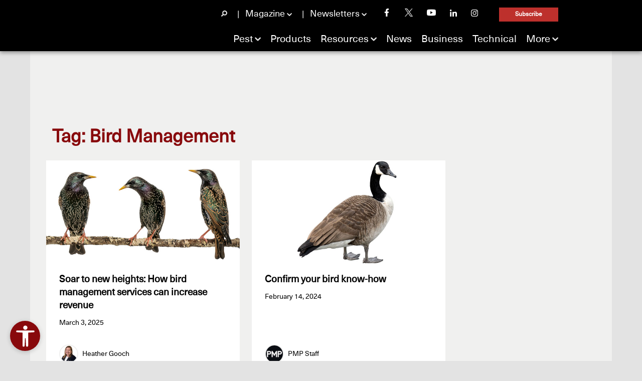

--- FILE ---
content_type: text/html; charset=UTF-8
request_url: https://www.mypmp.net/tag/bird-management/
body_size: 16189
content:
<!DOCTYPE html>

<html lang="en-US">

<head>
    <!-- Google Tag Manager -->
    <script>(function (w, d, s, l, i) {
            w[l] = w[l] || [];
            w[l].push({
                'gtm.start':
                    new Date().getTime(), event: 'gtm.js'
            });
            var f = d.getElementsByTagName(s)[0],
                j = d.createElement(s), dl = l != 'dataLayer' ? '&l=' + l : '';
            j.async = true;
            j.src =
                'https://www.googletagmanager.com/gtm.js?id=' + i + dl;
            f.parentNode.insertBefore(j, f);
        })(window, document, 'script', 'dataLayer', 'GTM-P2C8SML');</script>
    <!-- End Google Tag Manager -->

    <meta http-equiv="X-UA-Compatible" content="IE=edge"/>
    <meta http-equiv="Content-Type" content="text/html; charset=UTF-8"/>
    <meta name="viewport" content="width=device-width,initial-scale=1"/>
    <meta name="apple-mobile-web-app-title" content="MyPMP" />
    <meta name="ahrefs-site-verification" content="8504be23bbc0e23ab8dcce27c76e58590ba32d65a48cbed478aef7c7e509213b">
    <meta name="google-adsense-account" content="ca-pub-9629425113891622">
    
    <title>bird management | Pest Management Professional</title>

    <!-- Stylesheets -->
    <link rel="icon" type="image/x-icon" href="https://www.mypmp.net/wp-content/themes/childTheme_4_0/favicon.png"/>
    <link href="https://cdn.jsdelivr.net/npm/bootstrap@5.1.3/dist/css/bootstrap.min.css" rel="stylesheet"
          integrity="sha384-1BmE4kWBq78iYhFldvKuhfTAU6auU8tT94WrHftjDbrCEXSU1oBoqyl2QvZ6jIW3" crossorigin="anonymous">
    <link rel="stylesheet" href="https://www.mypmp.net/wp-content/themes/childTheme_4_0/style.css" type="text/css" media="screen"/>
    <link rel="pingback" href="https://www.mypmp.net/xmlrpc.php"/>
    
    <!-- Ad Scripts -->
    <script async src="https://pagead2.googlesyndication.com/pagead/js/adsbygoogle.js?client=ca-pub-9629425113891622"
            crossorigin="anonymous"></script>

	
<!-- Search Engine Optimization by Rank Math PRO - https://rankmath.com/ -->
<meta name="robots" content="follow, noindex"/>
<meta property="og:locale" content="en_US" />
<meta property="og:type" content="article" />
<meta property="og:title" content="bird management | Pest Management Professional" />
<meta property="og:url" content="https://www.mypmp.net/tag/bird-management/" />
<meta property="og:site_name" content="Pest Management Professional" />
<meta property="og:image" content="https://www.mypmp.net/wp-content/uploads/2024/06/pmp-logo-black-social.png" />
<meta property="og:image:secure_url" content="https://www.mypmp.net/wp-content/uploads/2024/06/pmp-logo-black-social.png" />
<meta property="og:image:width" content="1200" />
<meta property="og:image:height" content="630" />
<meta property="og:image:alt" content="Please Fill Out The Following Fields." />
<meta property="og:image:type" content="image/png" />
<meta name="twitter:card" content="summary_large_image" />
<meta name="twitter:title" content="bird management | Pest Management Professional" />
<meta name="twitter:image" content="https://www.mypmp.net/wp-content/uploads/2024/06/pmp-logo-black-social.png" />
<meta name="twitter:label1" content="Posts" />
<meta name="twitter:data1" content="19" />
<script type="application/ld+json" class="rank-math-schema-pro">{"@context":"https://schema.org","@graph":[{"@type":"Organization","@id":"https://www.mypmp.net/#organization","name":"Pest Management Professional","url":"https://www.mypmp.net","logo":{"@type":"ImageObject","@id":"https://www.mypmp.net/#logo","url":"https://www.mypmp.net/wp-content/uploads/2015/05/PMP_logo_2023_maroon.jpg","contentUrl":"https://www.mypmp.net/wp-content/uploads/2015/05/PMP_logo_2023_maroon.jpg","caption":"Pest Management Professional","inLanguage":"en-US","width":"300","height":"300"}},{"@type":"WebSite","@id":"https://www.mypmp.net/#website","url":"https://www.mypmp.net","name":"Pest Management Professional","publisher":{"@id":"https://www.mypmp.net/#organization"},"inLanguage":"en-US"},{"@type":"CollectionPage","@id":"https://www.mypmp.net/tag/bird-management/#webpage","url":"https://www.mypmp.net/tag/bird-management/","name":"bird management | Pest Management Professional","isPartOf":{"@id":"https://www.mypmp.net/#website"},"inLanguage":"en-US"}]}</script>
<!-- /Rank Math WordPress SEO plugin -->

<link rel='dns-prefetch' href='//www.mypmp.net' />
<link rel='dns-prefetch' href='//www.googletagmanager.com' />
<link rel="alternate" type="application/rss+xml" title="Pest Management Professional &raquo; Feed" href="https://www.mypmp.net/feed/" />
<link rel="alternate" type="application/rss+xml" title="Pest Management Professional &raquo; Comments Feed" href="https://www.mypmp.net/comments/feed/" />
<link rel="alternate" type="application/rss+xml" title="Pest Management Professional &raquo; bird management Tag Feed" href="https://www.mypmp.net/tag/bird-management/feed/" />
<style id='wp-img-auto-sizes-contain-inline-css' type='text/css'>
img:is([sizes=auto i],[sizes^="auto," i]){contain-intrinsic-size:3000px 1500px}
/*# sourceURL=wp-img-auto-sizes-contain-inline-css */
</style>
<style id='wp-emoji-styles-inline-css' type='text/css'>

	img.wp-smiley, img.emoji {
		display: inline !important;
		border: none !important;
		box-shadow: none !important;
		height: 1em !important;
		width: 1em !important;
		margin: 0 0.07em !important;
		vertical-align: -0.1em !important;
		background: none !important;
		padding: 0 !important;
	}
/*# sourceURL=wp-emoji-styles-inline-css */
</style>
<style id='wp-block-library-inline-css' type='text/css'>
:root{--wp-block-synced-color:#7a00df;--wp-block-synced-color--rgb:122,0,223;--wp-bound-block-color:var(--wp-block-synced-color);--wp-editor-canvas-background:#ddd;--wp-admin-theme-color:#007cba;--wp-admin-theme-color--rgb:0,124,186;--wp-admin-theme-color-darker-10:#006ba1;--wp-admin-theme-color-darker-10--rgb:0,107,160.5;--wp-admin-theme-color-darker-20:#005a87;--wp-admin-theme-color-darker-20--rgb:0,90,135;--wp-admin-border-width-focus:2px}@media (min-resolution:192dpi){:root{--wp-admin-border-width-focus:1.5px}}.wp-element-button{cursor:pointer}:root .has-very-light-gray-background-color{background-color:#eee}:root .has-very-dark-gray-background-color{background-color:#313131}:root .has-very-light-gray-color{color:#eee}:root .has-very-dark-gray-color{color:#313131}:root .has-vivid-green-cyan-to-vivid-cyan-blue-gradient-background{background:linear-gradient(135deg,#00d084,#0693e3)}:root .has-purple-crush-gradient-background{background:linear-gradient(135deg,#34e2e4,#4721fb 50%,#ab1dfe)}:root .has-hazy-dawn-gradient-background{background:linear-gradient(135deg,#faaca8,#dad0ec)}:root .has-subdued-olive-gradient-background{background:linear-gradient(135deg,#fafae1,#67a671)}:root .has-atomic-cream-gradient-background{background:linear-gradient(135deg,#fdd79a,#004a59)}:root .has-nightshade-gradient-background{background:linear-gradient(135deg,#330968,#31cdcf)}:root .has-midnight-gradient-background{background:linear-gradient(135deg,#020381,#2874fc)}:root{--wp--preset--font-size--normal:16px;--wp--preset--font-size--huge:42px}.has-regular-font-size{font-size:1em}.has-larger-font-size{font-size:2.625em}.has-normal-font-size{font-size:var(--wp--preset--font-size--normal)}.has-huge-font-size{font-size:var(--wp--preset--font-size--huge)}.has-text-align-center{text-align:center}.has-text-align-left{text-align:left}.has-text-align-right{text-align:right}.has-fit-text{white-space:nowrap!important}#end-resizable-editor-section{display:none}.aligncenter{clear:both}.items-justified-left{justify-content:flex-start}.items-justified-center{justify-content:center}.items-justified-right{justify-content:flex-end}.items-justified-space-between{justify-content:space-between}.screen-reader-text{border:0;clip-path:inset(50%);height:1px;margin:-1px;overflow:hidden;padding:0;position:absolute;width:1px;word-wrap:normal!important}.screen-reader-text:focus{background-color:#ddd;clip-path:none;color:#444;display:block;font-size:1em;height:auto;left:5px;line-height:normal;padding:15px 23px 14px;text-decoration:none;top:5px;width:auto;z-index:100000}html :where(.has-border-color){border-style:solid}html :where([style*=border-top-color]){border-top-style:solid}html :where([style*=border-right-color]){border-right-style:solid}html :where([style*=border-bottom-color]){border-bottom-style:solid}html :where([style*=border-left-color]){border-left-style:solid}html :where([style*=border-width]){border-style:solid}html :where([style*=border-top-width]){border-top-style:solid}html :where([style*=border-right-width]){border-right-style:solid}html :where([style*=border-bottom-width]){border-bottom-style:solid}html :where([style*=border-left-width]){border-left-style:solid}html :where(img[class*=wp-image-]){height:auto;max-width:100%}:where(figure){margin:0 0 1em}html :where(.is-position-sticky){--wp-admin--admin-bar--position-offset:var(--wp-admin--admin-bar--height,0px)}@media screen and (max-width:600px){html :where(.is-position-sticky){--wp-admin--admin-bar--position-offset:0px}}

/*# sourceURL=wp-block-library-inline-css */
</style><style id='global-styles-inline-css' type='text/css'>
:root{--wp--preset--aspect-ratio--square: 1;--wp--preset--aspect-ratio--4-3: 4/3;--wp--preset--aspect-ratio--3-4: 3/4;--wp--preset--aspect-ratio--3-2: 3/2;--wp--preset--aspect-ratio--2-3: 2/3;--wp--preset--aspect-ratio--16-9: 16/9;--wp--preset--aspect-ratio--9-16: 9/16;--wp--preset--color--black: #000000;--wp--preset--color--cyan-bluish-gray: #abb8c3;--wp--preset--color--white: #ffffff;--wp--preset--color--pale-pink: #f78da7;--wp--preset--color--vivid-red: #cf2e2e;--wp--preset--color--luminous-vivid-orange: #ff6900;--wp--preset--color--luminous-vivid-amber: #fcb900;--wp--preset--color--light-green-cyan: #7bdcb5;--wp--preset--color--vivid-green-cyan: #00d084;--wp--preset--color--pale-cyan-blue: #8ed1fc;--wp--preset--color--vivid-cyan-blue: #0693e3;--wp--preset--color--vivid-purple: #9b51e0;--wp--preset--gradient--vivid-cyan-blue-to-vivid-purple: linear-gradient(135deg,rgb(6,147,227) 0%,rgb(155,81,224) 100%);--wp--preset--gradient--light-green-cyan-to-vivid-green-cyan: linear-gradient(135deg,rgb(122,220,180) 0%,rgb(0,208,130) 100%);--wp--preset--gradient--luminous-vivid-amber-to-luminous-vivid-orange: linear-gradient(135deg,rgb(252,185,0) 0%,rgb(255,105,0) 100%);--wp--preset--gradient--luminous-vivid-orange-to-vivid-red: linear-gradient(135deg,rgb(255,105,0) 0%,rgb(207,46,46) 100%);--wp--preset--gradient--very-light-gray-to-cyan-bluish-gray: linear-gradient(135deg,rgb(238,238,238) 0%,rgb(169,184,195) 100%);--wp--preset--gradient--cool-to-warm-spectrum: linear-gradient(135deg,rgb(74,234,220) 0%,rgb(151,120,209) 20%,rgb(207,42,186) 40%,rgb(238,44,130) 60%,rgb(251,105,98) 80%,rgb(254,248,76) 100%);--wp--preset--gradient--blush-light-purple: linear-gradient(135deg,rgb(255,206,236) 0%,rgb(152,150,240) 100%);--wp--preset--gradient--blush-bordeaux: linear-gradient(135deg,rgb(254,205,165) 0%,rgb(254,45,45) 50%,rgb(107,0,62) 100%);--wp--preset--gradient--luminous-dusk: linear-gradient(135deg,rgb(255,203,112) 0%,rgb(199,81,192) 50%,rgb(65,88,208) 100%);--wp--preset--gradient--pale-ocean: linear-gradient(135deg,rgb(255,245,203) 0%,rgb(182,227,212) 50%,rgb(51,167,181) 100%);--wp--preset--gradient--electric-grass: linear-gradient(135deg,rgb(202,248,128) 0%,rgb(113,206,126) 100%);--wp--preset--gradient--midnight: linear-gradient(135deg,rgb(2,3,129) 0%,rgb(40,116,252) 100%);--wp--preset--font-size--small: 13px;--wp--preset--font-size--medium: 20px;--wp--preset--font-size--large: 36px;--wp--preset--font-size--x-large: 42px;--wp--preset--font-family--neue-haas-unica: "neue-haas-unica", arial, helvetica, sans-serif;--wp--preset--font-family--gotham-black: "gothamblack", sans-serif;--wp--preset--font-family--gotham-medium: "gothammedium", sans-serif;--wp--preset--font-family--gotham-thin: "gothamthin", sans-serif;--wp--preset--font-family--pt-sans: "pt_sansregular", sans-serif;--wp--preset--font-family--pt-sans-narrow-bold: "pt_sans_narrowbold", sans-serif;--wp--preset--spacing--20: 0.44rem;--wp--preset--spacing--30: 0.67rem;--wp--preset--spacing--40: 1rem;--wp--preset--spacing--50: 1.5rem;--wp--preset--spacing--60: 2.25rem;--wp--preset--spacing--70: 3.38rem;--wp--preset--spacing--80: 5.06rem;--wp--preset--shadow--natural: 6px 6px 9px rgba(0, 0, 0, 0.2);--wp--preset--shadow--deep: 12px 12px 50px rgba(0, 0, 0, 0.4);--wp--preset--shadow--sharp: 6px 6px 0px rgba(0, 0, 0, 0.2);--wp--preset--shadow--outlined: 6px 6px 0px -3px rgb(255, 255, 255), 6px 6px rgb(0, 0, 0);--wp--preset--shadow--crisp: 6px 6px 0px rgb(0, 0, 0);}:root { --wp--style--global--content-size: 1200px;--wp--style--global--wide-size: 1200px; }:where(body) { margin: 0; }.wp-site-blocks > .alignleft { float: left; margin-right: 2em; }.wp-site-blocks > .alignright { float: right; margin-left: 2em; }.wp-site-blocks > .aligncenter { justify-content: center; margin-left: auto; margin-right: auto; }:where(.wp-site-blocks) > * { margin-block-start: 24px; margin-block-end: 0; }:where(.wp-site-blocks) > :first-child { margin-block-start: 0; }:where(.wp-site-blocks) > :last-child { margin-block-end: 0; }:root { --wp--style--block-gap: 24px; }:root :where(.is-layout-flow) > :first-child{margin-block-start: 0;}:root :where(.is-layout-flow) > :last-child{margin-block-end: 0;}:root :where(.is-layout-flow) > *{margin-block-start: 24px;margin-block-end: 0;}:root :where(.is-layout-constrained) > :first-child{margin-block-start: 0;}:root :where(.is-layout-constrained) > :last-child{margin-block-end: 0;}:root :where(.is-layout-constrained) > *{margin-block-start: 24px;margin-block-end: 0;}:root :where(.is-layout-flex){gap: 24px;}:root :where(.is-layout-grid){gap: 24px;}.is-layout-flow > .alignleft{float: left;margin-inline-start: 0;margin-inline-end: 2em;}.is-layout-flow > .alignright{float: right;margin-inline-start: 2em;margin-inline-end: 0;}.is-layout-flow > .aligncenter{margin-left: auto !important;margin-right: auto !important;}.is-layout-constrained > .alignleft{float: left;margin-inline-start: 0;margin-inline-end: 2em;}.is-layout-constrained > .alignright{float: right;margin-inline-start: 2em;margin-inline-end: 0;}.is-layout-constrained > .aligncenter{margin-left: auto !important;margin-right: auto !important;}.is-layout-constrained > :where(:not(.alignleft):not(.alignright):not(.alignfull)){max-width: var(--wp--style--global--content-size);margin-left: auto !important;margin-right: auto !important;}.is-layout-constrained > .alignwide{max-width: var(--wp--style--global--wide-size);}body .is-layout-flex{display: flex;}.is-layout-flex{flex-wrap: wrap;align-items: center;}.is-layout-flex > :is(*, div){margin: 0;}body .is-layout-grid{display: grid;}.is-layout-grid > :is(*, div){margin: 0;}body{font-family: var(--wp--preset--font-family--neue-haas-unica);font-size: 16px;line-height: 1.6;padding-top: 0px;padding-right: 0px;padding-bottom: 0px;padding-left: 0px;}a:where(:not(.wp-element-button)){text-decoration: none;}:root :where(a:where(:not(.wp-element-button)):hover){text-decoration: none;}h1, h2, h3, h4, h5, h6{font-family: var(--wp--preset--font-family--neue-haas-unica);}:root :where(.wp-element-button, .wp-block-button__link){background-color: #32373c;border-width: 0;color: #fff;font-family: inherit;font-size: inherit;font-style: inherit;font-weight: inherit;letter-spacing: inherit;line-height: inherit;padding-top: calc(0.667em + 2px);padding-right: calc(1.333em + 2px);padding-bottom: calc(0.667em + 2px);padding-left: calc(1.333em + 2px);text-decoration: none;text-transform: inherit;}.has-black-color{color: var(--wp--preset--color--black) !important;}.has-cyan-bluish-gray-color{color: var(--wp--preset--color--cyan-bluish-gray) !important;}.has-white-color{color: var(--wp--preset--color--white) !important;}.has-pale-pink-color{color: var(--wp--preset--color--pale-pink) !important;}.has-vivid-red-color{color: var(--wp--preset--color--vivid-red) !important;}.has-luminous-vivid-orange-color{color: var(--wp--preset--color--luminous-vivid-orange) !important;}.has-luminous-vivid-amber-color{color: var(--wp--preset--color--luminous-vivid-amber) !important;}.has-light-green-cyan-color{color: var(--wp--preset--color--light-green-cyan) !important;}.has-vivid-green-cyan-color{color: var(--wp--preset--color--vivid-green-cyan) !important;}.has-pale-cyan-blue-color{color: var(--wp--preset--color--pale-cyan-blue) !important;}.has-vivid-cyan-blue-color{color: var(--wp--preset--color--vivid-cyan-blue) !important;}.has-vivid-purple-color{color: var(--wp--preset--color--vivid-purple) !important;}.has-black-background-color{background-color: var(--wp--preset--color--black) !important;}.has-cyan-bluish-gray-background-color{background-color: var(--wp--preset--color--cyan-bluish-gray) !important;}.has-white-background-color{background-color: var(--wp--preset--color--white) !important;}.has-pale-pink-background-color{background-color: var(--wp--preset--color--pale-pink) !important;}.has-vivid-red-background-color{background-color: var(--wp--preset--color--vivid-red) !important;}.has-luminous-vivid-orange-background-color{background-color: var(--wp--preset--color--luminous-vivid-orange) !important;}.has-luminous-vivid-amber-background-color{background-color: var(--wp--preset--color--luminous-vivid-amber) !important;}.has-light-green-cyan-background-color{background-color: var(--wp--preset--color--light-green-cyan) !important;}.has-vivid-green-cyan-background-color{background-color: var(--wp--preset--color--vivid-green-cyan) !important;}.has-pale-cyan-blue-background-color{background-color: var(--wp--preset--color--pale-cyan-blue) !important;}.has-vivid-cyan-blue-background-color{background-color: var(--wp--preset--color--vivid-cyan-blue) !important;}.has-vivid-purple-background-color{background-color: var(--wp--preset--color--vivid-purple) !important;}.has-black-border-color{border-color: var(--wp--preset--color--black) !important;}.has-cyan-bluish-gray-border-color{border-color: var(--wp--preset--color--cyan-bluish-gray) !important;}.has-white-border-color{border-color: var(--wp--preset--color--white) !important;}.has-pale-pink-border-color{border-color: var(--wp--preset--color--pale-pink) !important;}.has-vivid-red-border-color{border-color: var(--wp--preset--color--vivid-red) !important;}.has-luminous-vivid-orange-border-color{border-color: var(--wp--preset--color--luminous-vivid-orange) !important;}.has-luminous-vivid-amber-border-color{border-color: var(--wp--preset--color--luminous-vivid-amber) !important;}.has-light-green-cyan-border-color{border-color: var(--wp--preset--color--light-green-cyan) !important;}.has-vivid-green-cyan-border-color{border-color: var(--wp--preset--color--vivid-green-cyan) !important;}.has-pale-cyan-blue-border-color{border-color: var(--wp--preset--color--pale-cyan-blue) !important;}.has-vivid-cyan-blue-border-color{border-color: var(--wp--preset--color--vivid-cyan-blue) !important;}.has-vivid-purple-border-color{border-color: var(--wp--preset--color--vivid-purple) !important;}.has-vivid-cyan-blue-to-vivid-purple-gradient-background{background: var(--wp--preset--gradient--vivid-cyan-blue-to-vivid-purple) !important;}.has-light-green-cyan-to-vivid-green-cyan-gradient-background{background: var(--wp--preset--gradient--light-green-cyan-to-vivid-green-cyan) !important;}.has-luminous-vivid-amber-to-luminous-vivid-orange-gradient-background{background: var(--wp--preset--gradient--luminous-vivid-amber-to-luminous-vivid-orange) !important;}.has-luminous-vivid-orange-to-vivid-red-gradient-background{background: var(--wp--preset--gradient--luminous-vivid-orange-to-vivid-red) !important;}.has-very-light-gray-to-cyan-bluish-gray-gradient-background{background: var(--wp--preset--gradient--very-light-gray-to-cyan-bluish-gray) !important;}.has-cool-to-warm-spectrum-gradient-background{background: var(--wp--preset--gradient--cool-to-warm-spectrum) !important;}.has-blush-light-purple-gradient-background{background: var(--wp--preset--gradient--blush-light-purple) !important;}.has-blush-bordeaux-gradient-background{background: var(--wp--preset--gradient--blush-bordeaux) !important;}.has-luminous-dusk-gradient-background{background: var(--wp--preset--gradient--luminous-dusk) !important;}.has-pale-ocean-gradient-background{background: var(--wp--preset--gradient--pale-ocean) !important;}.has-electric-grass-gradient-background{background: var(--wp--preset--gradient--electric-grass) !important;}.has-midnight-gradient-background{background: var(--wp--preset--gradient--midnight) !important;}.has-small-font-size{font-size: var(--wp--preset--font-size--small) !important;}.has-medium-font-size{font-size: var(--wp--preset--font-size--medium) !important;}.has-large-font-size{font-size: var(--wp--preset--font-size--large) !important;}.has-x-large-font-size{font-size: var(--wp--preset--font-size--x-large) !important;}.has-neue-haas-unica-font-family{font-family: var(--wp--preset--font-family--neue-haas-unica) !important;}.has-gotham-black-font-family{font-family: var(--wp--preset--font-family--gotham-black) !important;}.has-gotham-medium-font-family{font-family: var(--wp--preset--font-family--gotham-medium) !important;}.has-gotham-thin-font-family{font-family: var(--wp--preset--font-family--gotham-thin) !important;}.has-pt-sans-font-family{font-family: var(--wp--preset--font-family--pt-sans) !important;}.has-pt-sans-narrow-bold-font-family{font-family: var(--wp--preset--font-family--pt-sans-narrow-bold) !important;}
/*# sourceURL=global-styles-inline-css */
</style>

<link rel='stylesheet' id='open-accessibility-css' href='https://www.mypmp.net/wp-content/plugins/open-accessibility/assets/css/open-accessibility-public.css?ver=1.2.74' type='text/css' media='all' />
<link rel='stylesheet' id='open-accessibility-skip-link-css' href='https://www.mypmp.net/wp-content/plugins/open-accessibility/assets/css/skip-link.css?ver=1.2.74' type='text/css' media='all' />
<link rel='stylesheet' id='awpcp-font-awesome-css' href='https://www.mypmp.net/wp-content/plugins/another-wordpress-classifieds-plugin/resources/vendors/fontawesome/css/all.min.css?ver=5.2.0' type='text/css' media='all' />
<link rel='stylesheet' id='awpcp-frontend-style-css' href='https://www.mypmp.net/wp-content/plugins/another-wordpress-classifieds-plugin/resources/css/awpcpstyle.css?ver=4.4.3' type='text/css' media='all' />
<script type="text/javascript" defer data-domain='mypmp.net' data-api='https://www.mypmp.net/wp-json/d9c63d/v1/236a/fc4b6198' data-cfasync='false' event-author='Heather Gooch' event-category="Birds" event-category="featured" event-category="From the Magazine" event-post_tag="0325" event-post_tag="add-on services" event-post_tag="bird control" event-post_tag="bird management" event-post_tag="March 2025" event-author="hgooch1" event-user_logged_in='no' src="//www.mypmp.net/wp-content/uploads/2c6f1814eb/faf684b4.js?ver=1768783090" id="plausible-analytics-js"></script>
<script type="text/javascript" id="plausible-analytics-js-after">
/* <![CDATA[ */
window.plausible = window.plausible || function() { (window.plausible.q = window.plausible.q || []).push(arguments) }
//# sourceURL=plausible-analytics-js-after
/* ]]> */
</script>
<script type="text/javascript" id="plausible-form-submit-integration-js-extra">
/* <![CDATA[ */
var plausible_analytics_i18n = {"form_completions":"WP Form Completions"};
//# sourceURL=plausible-form-submit-integration-js-extra
/* ]]> */
</script>
<script type="text/javascript" src="https://www.mypmp.net/wp-content/plugins/plausible-analytics/assets/dist/js/plausible-form-submit-integration.js?ver=1767724674" id="plausible-form-submit-integration-js"></script>
<script type="text/javascript" src="https://www.mypmp.net/wp-includes/js/jquery/jquery.min.js?ver=3.7.1" id="jquery-core-js"></script>
<script type="text/javascript" src="https://www.mypmp.net/wp-includes/js/jquery/jquery-migrate.min.js?ver=3.4.1" id="jquery-migrate-js"></script>

<!-- Google tag (gtag.js) snippet added by Site Kit -->
<!-- Google Analytics snippet added by Site Kit -->
<script type="text/javascript" src="https://www.googletagmanager.com/gtag/js?id=GT-TBBKBS8" id="google_gtagjs-js" async></script>
<script type="text/javascript" id="google_gtagjs-js-after">
/* <![CDATA[ */
window.dataLayer = window.dataLayer || [];function gtag(){dataLayer.push(arguments);}
gtag("set","linker",{"domains":["www.mypmp.net"]});
gtag("js", new Date());
gtag("set", "developer_id.dZTNiMT", true);
gtag("config", "GT-TBBKBS8");
 window._googlesitekit = window._googlesitekit || {}; window._googlesitekit.throttledEvents = []; window._googlesitekit.gtagEvent = (name, data) => { var key = JSON.stringify( { name, data } ); if ( !! window._googlesitekit.throttledEvents[ key ] ) { return; } window._googlesitekit.throttledEvents[ key ] = true; setTimeout( () => { delete window._googlesitekit.throttledEvents[ key ]; }, 5 ); gtag( "event", name, { ...data, event_source: "site-kit" } ); }; 
//# sourceURL=google_gtagjs-js-after
/* ]]> */
</script>
<script type="text/javascript" src="https://www.mypmp.net/wp-content/themes/wp-bold/js/external.js?ver=6.9" id="external-js"></script>
<script type="text/javascript" src="https://www.mypmp.net/wp-content/themes/wp-bold/js/suckerfish.js?ver=6.9" id="suckerfish-js"></script>
<script type="text/javascript" src="https://www.mypmp.net/wp-content/themes/wp-bold/js/suckerfish-cat.js?ver=6.9" id="suckerfish-cat-js"></script>
<script type="text/javascript" src="https://www.mypmp.net/wp-content/themes/wp-bold/js/jquery.mobilemenu.js?ver=6.9" id="mobilmenu-js"></script>
<script type="text/javascript" src="https://www.mypmp.net/wp-content/themes/wp-bold/js/flexslider.js?ver=6.9" id="flexslider-js"></script>
<link rel="https://api.w.org/" href="https://www.mypmp.net/wp-json/" /><link rel="alternate" title="JSON" type="application/json" href="https://www.mypmp.net/wp-json/wp/v2/tags/2005" /><link rel="EditURI" type="application/rsd+xml" title="RSD" href="https://www.mypmp.net/xmlrpc.php?rsd" />
<meta name="generator" content="WordPress 6.9" />
<meta name="generator" content="Site Kit by Google 1.168.0" /><a href="#content" class="open-accessibility-skip-to-content-link">Skip to content</a><div class="open-accessibility-skip-to-content-backdrop"></div><style class='wp-fonts-local' type='text/css'>
@font-face{font-family:neue-haas-unica;font-style:normal;font-weight:400;font-display:fallback;src:url('https://www.mypmp.net/wp-content/themes/childTheme_4_0/fonts/NeueHaasUnica-Regular.woff2') format('woff2'), url('https://www.mypmp.net/wp-content/themes/childTheme_4_0/fonts/NeueHaasUnica-Regular.woff') format('woff'), url('https://www.mypmp.net/wp-content/themes/childTheme_4_0/fonts/NeueHaasUnica-Regular.ttf') format('truetype');}
@font-face{font-family:gothamblack;font-style:normal;font-weight:900;font-display:fallback;src:url('https://www.mypmp.net/wp-content/themes/childTheme_4_0/fonts/gotham-black-webfont.woff') format('woff'), url('https://www.mypmp.net/wp-content/themes/childTheme_4_0/fonts/gotham-black-webfont.ttf') format('truetype');}
@font-face{font-family:gothamblack;font-style:italic;font-weight:900;font-display:fallback;src:url('https://www.mypmp.net/wp-content/themes/childTheme_4_0/fonts/gotham-blackitalic-webfont.woff') format('woff'), url('https://www.mypmp.net/wp-content/themes/childTheme_4_0/fonts/gotham-blackitalic-webfont.ttf') format('truetype');}
@font-face{font-family:gothammedium;font-style:normal;font-weight:500;font-display:fallback;src:url('https://www.mypmp.net/wp-content/themes/childTheme_4_0/fonts/gotham-medium-webfont.woff') format('woff'), url('https://www.mypmp.net/wp-content/themes/childTheme_4_0/fonts/gotham-medium-webfont.ttf') format('truetype');}
@font-face{font-family:gothammedium;font-style:italic;font-weight:500;font-display:fallback;src:url('https://www.mypmp.net/wp-content/themes/childTheme_4_0/fonts/gotham-mediumitalic-webfont.woff') format('woff'), url('https://www.mypmp.net/wp-content/themes/childTheme_4_0/fonts/gotham-mediumitalic-webfont.ttf') format('truetype');}
@font-face{font-family:gothamthin;font-style:normal;font-weight:100;font-display:fallback;src:url('https://www.mypmp.net/wp-content/themes/childTheme_4_0/fonts/gotham-thin-webfont.woff') format('woff'), url('https://www.mypmp.net/wp-content/themes/childTheme_4_0/fonts/gotham-thin-webfont.ttf') format('truetype');}
@font-face{font-family:pt_sansregular;font-style:normal;font-weight:400;font-display:fallback;src:url('https://www.mypmp.net/wp-content/themes/childTheme_4_0/fonts/PTS55F-webfont.woff') format('woff'), url('https://www.mypmp.net/wp-content/themes/childTheme_4_0/fonts/PTS55F-webfont.ttf') format('truetype');}
@font-face{font-family:pt_sans_narrowbold;font-style:normal;font-weight:700;font-display:fallback;src:url('https://www.mypmp.net/wp-content/themes/childTheme_4_0/fonts/PTN77F-webfont.woff') format('woff'), url('https://www.mypmp.net/wp-content/themes/childTheme_4_0/fonts/PTN77F-webfont.ttf') format('truetype');}
</style>
<link rel="icon" href="https://www.mypmp.net/wp-content/uploads/2025/09/favicon-80x80.png" sizes="32x32" />
<link rel="icon" href="https://www.mypmp.net/wp-content/uploads/2025/09/favicon-300x300.png" sizes="192x192" />
<link rel="apple-touch-icon" href="https://www.mypmp.net/wp-content/uploads/2025/09/favicon-300x300.png" />
<meta name="msapplication-TileImage" content="https://www.mypmp.net/wp-content/uploads/2025/09/favicon-300x300.png" />

    <!-- Pest Management Professional Ad Lazy Loading -->
    <script type="text/javascript">
        var _avp = _avp || [];
        (function () {
            var s = document.createElement('script');
            s.type = 'text/javascript';
            s.async = true;
            s.src = 'https://northcoastmedia.advertserve.com/js/libcode3.js';
            var x = document.getElementsByTagName('script')[0];
            x.parentNode.insertBefore(s, x);
        })();
    </script>
    <!-- END ADVERTSERVE CODE -->

    <!-- Facebook Pixel Code -->
    <script>
        !function (f, b, e, v, n, t, s) {
            if (f.fbq) return;
            n = f.fbq = function () {
                n.callMethod ?
                    n.callMethod.apply(n, arguments) : n.queue.push(arguments)
            };
            if (!f._fbq) f._fbq = n;
            n.push = n;
            n.loaded = !0;
            n.version = '2.0';
            n.queue = [];
            t = b.createElement(e);
            t.async = !0;
            t.src = v;
            s = b.getElementsByTagName(e)[0];
            s.parentNode.insertBefore(t, s)
        }(window, document, 'script',
            'https://connect.facebook.net/en_US/fbevents.js');
        fbq('init', '148405590063118');
        fbq('track', 'PageView');
    </script>
    <noscript>
        <img height="1" width="1" style="display:none" src="https://www.facebook.com/tr?id=148405590063118&ev=PageView&noscript=1"/>
    </noscript>
    <!-- End Facebook Pixel Code -->

    <!-- END PMP PIXEL CODE -->

</head>

<body class="archive tag tag-bird-management tag-2005 wp-theme-wp-bold wp-child-theme-childTheme_4_0">

<!-- Google Tag Manager (noscript) -->
<noscript>
    <iframe src="https://www.googletagmanager.com/ns.html?id=GTM-P2C8SML" height="0" width="0" style="display:none;visibility:hidden"></iframe>
</noscript>
<!-- End Google Tag Manager (noscript) -->


<header class="navigation sticky-top d-lg-block d-none">
    <nav class="secondary-nav navbar">
        <div class="container">
            <ul class="navbar-nav">
                <li class="nav-item search">
                    <div class="toggle">
                        <input type="checkbox" value="selected" id="searchbtn" class="toggle-input">
                        <label for="searchbtn" class="toggle-label">
                            <img class="search-start" width="12" alt="Search Icon" src="https://www.mypmp.net/wp-content/themes/childTheme_4_0/images/icons/search-icon.png"/>
                        </label>
                        <div class="toggle-content">
                            <ul class="dropdown-menu " type="checkbox" value="selected">
                                <li>
									<form class="form-inline"  method="get" action="https://www.mypmp.net/">
	<label for="searchbtn" class="toggle-label d-none d-lg-block search-close">Close <img width="8" alt="Close Search FA Icon" src="https://www.mypmp.net/wp-content/themes/childTheme_4_0/images/icons/close-icon.png" /></label>
	<input class="form-control " type="text" placeholder="What's buggin' you?" value="" onfocus="if (this.value === 'Whats buggin' you?') {this.value = '';}" onblur="if (this.value == '') {this.value = '';}" size="18" maxlength="50" name="s"  />
	<button class="btn search submitbutton" type="submit" value=""  alt="GO"><img class="search-enter" width="16" alt="Search FA Icon" src="https://www.mypmp.net/wp-content/themes/childTheme_4_0/images/icons/search-icon.png" /></button>
</form>                                </li>
                            </ul>
                        </div>
                    </div>
                </li>
				<li id="menu-item-66296" class="dropdown nav-item has-mega-menu menu-item menu-item-type-custom menu-item-object-custom menu-item-has-children menu-item-66296"><a href="#">Magazine</a>
<ul class="sub-menu">
	<li id="menu-item-66300" class="nav-link menu-item menu-item-type-post_type menu-item-object-page menu-item-66300"><a href="https://www.mypmp.net/pmp-digital-editions/">Digital Editions</a></li>
	<li id="menu-item-66299" class="nav-link menu-item menu-item-type-taxonomy menu-item-object-category menu-item-66299"><a href="https://www.mypmp.net/category/from-the-magazine/">From the Magazine</a></li>
	<li id="menu-item-68463" class="nav-link menu-item menu-item-type-taxonomy menu-item-object-category menu-item-68463"><a href="https://www.mypmp.net/category/current-issue/">Current Issue</a></li>
</ul>
</li>
<li id="menu-item-66297" class="dropdown nav-item has-mega-menu menu-item menu-item-type-custom menu-item-object-custom menu-item-has-children menu-item-66297"><a href="#">Newsletters</a>
<ul class="sub-menu">
	<li id="menu-item-96955" class="menu-item menu-item-type-post_type menu-item-object-page menu-item-96955"><a href="https://www.mypmp.net/advertise/">Advertise</a></li>
	<li id="menu-item-74030" class="menu-item menu-item-type-custom menu-item-object-custom menu-item-74030"><a href="https://ncm.dragonforms.com/loading.do?omedasite=NCM141_ZYprefPK">Subscribe</a></li>
</ul>
</li>

            </ul>
            <ul class="navbar-nav socials">
                <li class="nav-item">
                    <a class="nav-link" target="_blank" title="Follow us on Facebook"
                       href="https://www.facebook.com/PMPmagazine">
                        <span class="socials-icon">
                            <img width="16" alt="Facebook FA Icon"
                                 src="https://www.mypmp.net/wp-content/themes/childTheme_4_0/images/icons/facebook-logo-icon.png"/>
                        </span>
                    </a>
                </li>
                <li class="nav-item">
                    <a class="nav-link" target="_blank" title="Follow us on X (formerly Twitter)"
                       href="https://x.com/PMP_magazine">
                        <span class="socials-icon">
                            <img width="16" alt="Twitter FA Icon"
                                 src="https://www.mypmp.net/wp-content/themes/childTheme_4_0/images/icons/x-twitter-logo-icon.png"/>
                        </span>
                    </a>
                </li>
                <li class="nav-item">
                    <a class="nav-link" target="_blank" title="Check out our Youtube channel"
                       href="https://www.youtube.com/@PMPTV">
                        <span class="socials-icon">
                            <img width="18" alt="Youtube FA Icon"
                                 src="https://www.mypmp.net/wp-content/themes/childTheme_4_0/images/icons/youtube-logo-icon.png"/>
                        </span>
                    </a>
                </li>
                <li class="nav-item">
                    <a class="nav-link" target="_blank" title="Connect with us on LinkedIn"
                       href="https://www.linkedin.com/company/pest-management-professional">
                        <span class="socials-icon">
                            <img width="14" alt="Linked in FA Icon"
                                 src="https://www.mypmp.net/wp-content/themes/childTheme_4_0/images/icons/linked_in-logo-icon.png"/>
                        </span>
                    </a>
                </li>
                <li class="nav-item">
                    <a class="nav-link" target="_blank" title="Follow us on Instagram"
                       href="https://www.instagram.com/pmp_magazine/">
                        <span class="socials-icon">
                            <img width="14" alt="Instagram FA Icon"
                                 src="https://www.mypmp.net/wp-content/themes/childTheme_4_0/images/icons/instagram-logo-icon.png"/>
                        </span>
                    </a>
                </li>
                <li class="nav-item">
                    <a class="btn" target="_blank" title="Subscribe to PMP Magazine"
                       href="https://ncm.dragonforms.com/NCM7_Pknew&pk=pkrdbt">Subscribe</a>
                </li>
            </ul>
        </div>
    </nav>
    <nav class="primary-nav navbar navbar-expand-lg">
        <div class="container">
            <a class="navbar-brand" href="https://www.mypmp.net" title="Pest Management Professional">
                <img src="https://www.mypmp.net/wp-content/themes/childTheme_4_0/images/pmp-logo-white.svg"
                     alt="Pest Management Professional"/>
            </a>
            <div>
                <ul class="navbar-nav ">
					<li id="menu-item-66254" class="has-mega-menu primary nav-item dropdown menu-item menu-item-type-custom menu-item-object-custom menu-item-has-children menu-item-66254"><a href="#">Pest</a>
<ul class="sub-menu">
	<li id="menu-item-66240" class="menu-item menu-item-type-taxonomy menu-item-object-category menu-item-66240"><a href="https://www.mypmp.net/category/ants/">Ants</a></li>
	<li id="menu-item-66241" class="menu-item menu-item-type-taxonomy menu-item-object-category menu-item-66241"><a href="https://www.mypmp.net/category/bed-bugs/">Bed Bugs</a></li>
	<li id="menu-item-66242" class="menu-item menu-item-type-taxonomy menu-item-object-category menu-item-66242"><a href="https://www.mypmp.net/category/birds/">Birds</a></li>
	<li id="menu-item-66243" class="menu-item menu-item-type-taxonomy menu-item-object-category menu-item-66243"><a href="https://www.mypmp.net/category/cockroaches/">Cockroaches</a></li>
	<li id="menu-item-66244" class="menu-item menu-item-type-taxonomy menu-item-object-category menu-item-66244"><a href="https://www.mypmp.net/category/fleas-ticks/">Fleas &amp; Ticks</a></li>
	<li id="menu-item-66245" class="menu-item menu-item-type-taxonomy menu-item-object-category menu-item-66245"><a href="https://www.mypmp.net/category/flies/">Flies</a></li>
	<li id="menu-item-66246" class="menu-item menu-item-type-taxonomy menu-item-object-category menu-item-66246"><a href="https://www.mypmp.net/category/invasiveoccasional-species/">Invasive Species &#038; Occasional Invaders</a></li>
	<li id="menu-item-66253" class="menu-item menu-item-type-taxonomy menu-item-object-category menu-item-66253"><a href="https://www.mypmp.net/category/stinging-insects/mosquitoes/">Mosquitoes</a></li>
	<li id="menu-item-66247" class="menu-item menu-item-type-taxonomy menu-item-object-category menu-item-66247"><a href="https://www.mypmp.net/category/rodents/">Rodents</a></li>
	<li id="menu-item-66248" class="menu-item menu-item-type-taxonomy menu-item-object-category menu-item-66248"><a href="https://www.mypmp.net/category/spiders/">Spiders</a></li>
	<li id="menu-item-66249" class="menu-item menu-item-type-taxonomy menu-item-object-category menu-item-66249"><a href="https://www.mypmp.net/category/stinging-insects/">Stinging Insects</a></li>
	<li id="menu-item-66250" class="menu-item menu-item-type-taxonomy menu-item-object-category menu-item-66250"><a href="https://www.mypmp.net/category/stored-product-pests/">Stored Product Pests</a></li>
	<li id="menu-item-66251" class="menu-item menu-item-type-taxonomy menu-item-object-category menu-item-66251"><a href="https://www.mypmp.net/category/termites/">Termites</a></li>
	<li id="menu-item-66252" class="menu-item menu-item-type-taxonomy menu-item-object-category menu-item-66252"><a href="https://www.mypmp.net/category/wildlife/">Wildlife</a></li>
</ul>
</li>
<li id="menu-item-66256" class="primary nav-item menu-item menu-item-type-taxonomy menu-item-object-category menu-item-66256"><a href="https://www.mypmp.net/category/product-of-the-day/">Products</a></li>
<li id="menu-item-66260" class="has-mega-menu primary nav-item dropdown menu-item menu-item-type-custom menu-item-object-custom menu-item-has-children menu-item-66260"><a href="#">Resources</a>
<ul class="sub-menu">
	<li id="menu-item-66273" class="menu-item menu-item-type-post_type menu-item-object-page menu-item-66273"><a href="https://www.mypmp.net/ant-resources/">Ant Management Resources</a></li>
	<li id="menu-item-66274" class="menu-item menu-item-type-custom menu-item-object-custom menu-item-66274"><a href="https://www.mypmp.net/tag/association-update/">Association Updates</a></li>
	<li id="menu-item-66264" class="menu-item menu-item-type-post_type menu-item-object-page menu-item-66264"><a href="https://www.mypmp.net/resources/bed-bug-resources/">Bed Bug Management Resources</a></li>
	<li id="menu-item-66265" class="menu-item menu-item-type-post_type menu-item-object-page menu-item-66265"><a href="https://www.mypmp.net/resources/bird-resources/">Bird Management Resources</a></li>
	<li id="menu-item-66266" class="menu-item menu-item-type-post_type menu-item-object-page menu-item-66266"><a href="https://www.mypmp.net/resources/cockroach-resources/">Cockroach Management Resources</a></li>
	<li id="menu-item-66275" class="menu-item menu-item-type-post_type menu-item-object-page menu-item-66275"><a href="https://www.mypmp.net/blogs/">Industry Blogs</a></li>
	<li id="menu-item-66267" class="menu-item menu-item-type-post_type menu-item-object-page menu-item-66267"><a href="https://www.mypmp.net/resources/merger-guides/">Merger Guides</a></li>
	<li id="menu-item-66268" class="menu-item menu-item-type-post_type menu-item-object-page menu-item-66268"><a href="https://www.mypmp.net/resources/mosquito-resources/">Mosquito Management Resources</a></li>
	<li id="menu-item-66276" class="menu-item menu-item-type-post_type menu-item-object-page menu-item-66276"><a href="https://www.mypmp.net/mypmp-classifieds/">MyPMP Classifieds</a></li>
	<li id="menu-item-66261" class="menu-item menu-item-type-post_type menu-item-object-page menu-item-66261"><a href="https://www.mypmp.net/resources/pmp-hall-of-fame-profiles/"><em>PMP</em> Hall of Fame Profiles</a></li>
	<li id="menu-item-66272" class="menu-item menu-item-type-post_type menu-item-object-page menu-item-66272"><a href="https://www.mypmp.net/rodent-resources/">Rodent Management Resources</a></li>
	<li id="menu-item-66269" class="menu-item menu-item-type-post_type menu-item-object-page menu-item-66269"><a href="https://www.mypmp.net/resources/state-of-the-industry-reports/">State of the Industry Reports</a></li>
	<li id="menu-item-66271" class="menu-item menu-item-type-post_type menu-item-object-page menu-item-66271"><a href="https://www.mypmp.net/resources/pmp-success-stories/"><em>PMP</em> Success Stories</a></li>
	<li id="menu-item-66270" class="menu-item menu-item-type-post_type menu-item-object-page menu-item-66270"><a href="https://www.mypmp.net/resources/termite-resources/">Termite Management Resources</a></li>
</ul>
</li>
<li id="menu-item-66277" class="primary nav-item menu-item menu-item-type-taxonomy menu-item-object-category menu-item-66277"><a href="https://www.mypmp.net/category/newsproducts/">News</a></li>
<li id="menu-item-66278" class="primary nav-item menu-item menu-item-type-taxonomy menu-item-object-category menu-item-66278"><a href="https://www.mypmp.net/category/business/">Business</a></li>
<li id="menu-item-66279" class="primary nav-item menu-item menu-item-type-taxonomy menu-item-object-category menu-item-66279"><a href="https://www.mypmp.net/category/technical/">Technical</a></li>
<li id="menu-item-66281" class="has-mega-menu primary nav-item dropdown menu-item menu-item-type-custom menu-item-object-custom menu-item-has-children menu-item-66281"><a href="#">More</a>
<ul class="sub-menu">
	<li id="menu-item-66282" class="menu-item menu-item-type-custom menu-item-object-custom menu-item-66282"><a href="https://www.mypmp.net/sponsoredcontent/pmp-growth-summit/"><em>PMP</em> Growth Summit</a></li>
	<li id="menu-item-66283" class="menu-item menu-item-type-custom menu-item-object-custom menu-item-66283"><a href="https://pmphalloffame.net/"><em>PMP</em> Hall of Fame</a></li>
	<li id="menu-item-66284" class="menu-item menu-item-type-post_type menu-item-object-page menu-item-66284"><a href="https://www.mypmp.net/pmp-digital-editions/">Digital Editions</a></li>
	<li id="menu-item-66259" class="primary nav-item menu-item menu-item-type-post_type menu-item-object-page menu-item-66259"><a href="https://www.mypmp.net/shop/"><em>PMP</em> Bookstore</a></li>
	<li id="menu-item-66285" class="menu-item menu-item-type-post_type menu-item-object-page menu-item-66285"><a href="https://www.mypmp.net/pmp-on-instagram/"><em>PMP</em> on Instagram</a></li>
	<li id="menu-item-66286" class="menu-item menu-item-type-post_type menu-item-object-page menu-item-66286"><a href="https://www.mypmp.net/webinars/">Webinars</a></li>
	<li id="menu-item-85709" class="menu-item menu-item-type-custom menu-item-object-custom menu-item-85709"><a href="https://mypmp.net/sponsoredcontent">Sponsored Content</a></li>
	<li id="menu-item-66257" class="primary nav-item menu-item menu-item-type-taxonomy menu-item-object-category menu-item-66257"><a href="https://www.mypmp.net/category/pest-talk/">PestTalk Blog</a></li>
	<li id="menu-item-66280" class="primary nav-item menu-item menu-item-type-taxonomy menu-item-object-category menu-item-66280"><a href="https://www.mypmp.net/category/human-interest/">People</a></li>
	<li id="menu-item-66287" class="menu-item menu-item-type-custom menu-item-object-custom menu-item-66287"><a href="https://www.mypmp.net/industry-events-2/">Industry Events</a></li>
</ul>
</li>
                </ul>
            </div>
        </div>
    </nav>
</header>
<header class="navigation d-lg-none">
    <nav class=" mobile-nav navbar">
        <div class="container">
            <div class="mobile-toggle-cont" id="navbarNavDropdown">
                <div class="mobile-toggle">
                    <a class="navbar-brand" href="https://www.mypmp.net" title="Pest Management Professional">
                        <img src="https://www.mypmp.net/wp-content/themes/childTheme_4_0/images/pmp-logo-black.svg"
                             alt="Pest Management Professional"/>
                    </a>
                    <div class="toggle">
                        <input type="checkbox" value="selected" id="mobilemenubtn" class="toggle-input">
                        <label for="mobilemenubtn" class="toggle-label" style="padding:1rem;">
                            <img width="28" alt="Menu FA Icon"
                                 src="https://www.mypmp.net/wp-content/themes/childTheme_4_0/images/icons/menu-icon.png"/>
                        </label>
                        <div class="toggle-content">
                            <ul class="navbar-nav " type="checkbox" value="selected">
                                <li>
									<form class="form-inline"  method="get" action="https://www.mypmp.net/">
	<label for="searchbtn" class="toggle-label d-none d-lg-block search-close">Close <img width="8" alt="Close Search FA Icon" src="https://www.mypmp.net/wp-content/themes/childTheme_4_0/images/icons/close-icon.png" /></label>
	<input class="form-control " type="text" placeholder="What's buggin' you?" value="" onfocus="if (this.value === 'Whats buggin' you?') {this.value = '';}" onblur="if (this.value == '') {this.value = '';}" size="18" maxlength="50" name="s"  />
	<button class="btn search submitbutton" type="submit" value=""  alt="GO"><img class="search-enter" width="16" alt="Search FA Icon" src="https://www.mypmp.net/wp-content/themes/childTheme_4_0/images/icons/search-icon.png" /></button>
</form>                                </li>
								<li id="menu-item-66359" class="has-mega-menu primary nav-item dropdown menu-item menu-item-type-custom menu-item-object-custom menu-item-has-children menu-item-66359"><a href="#">Pests</a>
<ul class="sub-menu">
	<li id="menu-item-66308" class="menu-item menu-item-type-taxonomy menu-item-object-category menu-item-66308"><a href="https://www.mypmp.net/category/ants/">Ants</a></li>
	<li id="menu-item-66309" class="menu-item menu-item-type-taxonomy menu-item-object-category menu-item-66309"><a href="https://www.mypmp.net/category/bed-bugs/">Bed Bugs</a></li>
	<li id="menu-item-66310" class="menu-item menu-item-type-taxonomy menu-item-object-category menu-item-66310"><a href="https://www.mypmp.net/category/birds/">Birds</a></li>
	<li id="menu-item-66311" class="menu-item menu-item-type-taxonomy menu-item-object-category menu-item-66311"><a href="https://www.mypmp.net/category/cockroaches/">Cockroaches</a></li>
	<li id="menu-item-66312" class="menu-item menu-item-type-taxonomy menu-item-object-category menu-item-66312"><a href="https://www.mypmp.net/category/fleas-ticks/">Fleas &amp; Ticks</a></li>
	<li id="menu-item-66313" class="menu-item menu-item-type-taxonomy menu-item-object-category menu-item-66313"><a href="https://www.mypmp.net/category/flies/">Flies</a></li>
	<li id="menu-item-66314" class="menu-item menu-item-type-taxonomy menu-item-object-category menu-item-66314"><a href="https://www.mypmp.net/category/invasiveoccasional-species/">Invasive Species &#038; Occasional Invaders</a></li>
	<li id="menu-item-66360" class="menu-item menu-item-type-taxonomy menu-item-object-category menu-item-66360"><a href="https://www.mypmp.net/category/stinging-insects/mosquitoes/">Mosquitoes</a></li>
	<li id="menu-item-66315" class="menu-item menu-item-type-taxonomy menu-item-object-category menu-item-66315"><a href="https://www.mypmp.net/category/rodents/">Rodents</a></li>
	<li id="menu-item-66316" class="menu-item menu-item-type-taxonomy menu-item-object-category menu-item-66316"><a href="https://www.mypmp.net/category/spiders/">Spiders</a></li>
	<li id="menu-item-66317" class="menu-item menu-item-type-taxonomy menu-item-object-category menu-item-66317"><a href="https://www.mypmp.net/category/stinging-insects/">Stinging Insects</a></li>
	<li id="menu-item-66318" class="menu-item menu-item-type-taxonomy menu-item-object-category menu-item-66318"><a href="https://www.mypmp.net/category/stored-product-pests/">Stored Product Pests</a></li>
	<li id="menu-item-66319" class="menu-item menu-item-type-taxonomy menu-item-object-category menu-item-66319"><a href="https://www.mypmp.net/category/termites/">Termites</a></li>
	<li id="menu-item-66320" class="menu-item menu-item-type-taxonomy menu-item-object-category menu-item-66320"><a href="https://www.mypmp.net/category/wildlife/">Wildlife</a></li>
</ul>
</li>
<li id="menu-item-66321" class="menu-item menu-item-type-taxonomy menu-item-object-category menu-item-66321"><a href="https://www.mypmp.net/category/product-of-the-day/">Products</a></li>
<li id="menu-item-66322" class="menu-item menu-item-type-taxonomy menu-item-object-category menu-item-66322"><a href="https://www.mypmp.net/category/pest-talk/">PestTalk Blog</a></li>
<li id="menu-item-66323" class="menu-item menu-item-type-post_type menu-item-object-page menu-item-66323"><a href="https://www.mypmp.net/shop/"><em>PMP</em> Bookstore</a></li>
<li id="menu-item-66324" class="has-mega-menu primary nav-item dropdown menu-item menu-item-type-custom menu-item-object-custom menu-item-has-children menu-item-66324"><a href="#">Resources</a>
<ul class="sub-menu">
	<li id="menu-item-66325" class="menu-item menu-item-type-post_type menu-item-object-page menu-item-66325"><a href="https://www.mypmp.net/ant-resources/">Ant Management Resources</a></li>
	<li id="menu-item-66362" class="menu-item menu-item-type-custom menu-item-object-custom menu-item-66362"><a href="https://www.mypmp.net/tag/association-update/">Association Updates</a></li>
	<li id="menu-item-66326" class="menu-item menu-item-type-post_type menu-item-object-page menu-item-66326"><a href="https://www.mypmp.net/resources/bed-bug-resources/">Bed Bug Management Resources</a></li>
	<li id="menu-item-66327" class="menu-item menu-item-type-post_type menu-item-object-page menu-item-66327"><a href="https://www.mypmp.net/resources/bird-resources/">Bird Management Resources</a></li>
	<li id="menu-item-66328" class="menu-item menu-item-type-post_type menu-item-object-page menu-item-66328"><a href="https://www.mypmp.net/resources/cockroach-resources/">Cockroach Management Resources</a></li>
	<li id="menu-item-66329" class="menu-item menu-item-type-post_type menu-item-object-page menu-item-66329"><a href="https://www.mypmp.net/blogs/">Industry Blogs</a></li>
	<li id="menu-item-66357" class="menu-item menu-item-type-custom menu-item-object-custom menu-item-66357"><a href="https://www.mypmp.net/industry-events-2/">Industry Calendar</a></li>
	<li id="menu-item-66330" class="menu-item menu-item-type-post_type menu-item-object-page menu-item-66330"><a href="https://www.mypmp.net/resources/merger-guides/">Merger Guides</a></li>
	<li id="menu-item-66331" class="menu-item menu-item-type-post_type menu-item-object-page menu-item-66331"><a href="https://www.mypmp.net/resources/mosquito-resources/">Mosquito Management Resources</a></li>
	<li id="menu-item-66332" class="menu-item menu-item-type-post_type menu-item-object-page menu-item-66332"><a href="https://www.mypmp.net/mypmp-classifieds/">MyPMP Classifieds</a></li>
	<li id="menu-item-66333" class="menu-item menu-item-type-post_type menu-item-object-page menu-item-66333"><a href="https://www.mypmp.net/resources/pmp-hall-of-fame-profiles/"><em>PMP</em> Hall of Fame Profiles</a></li>
	<li id="menu-item-66334" class="menu-item menu-item-type-post_type menu-item-object-page menu-item-66334"><a href="https://www.mypmp.net/rodent-resources/">Rodent Management Resources</a></li>
	<li id="menu-item-66335" class="menu-item menu-item-type-post_type menu-item-object-page menu-item-66335"><a href="https://www.mypmp.net/resources/state-of-the-industry-reports/">State of the Industry Reports</a></li>
	<li id="menu-item-66336" class="menu-item menu-item-type-post_type menu-item-object-page menu-item-66336"><a href="https://www.mypmp.net/resources/pmp-success-stories/"><em>PMP</em> Success Stories</a></li>
	<li id="menu-item-66337" class="menu-item menu-item-type-post_type menu-item-object-page menu-item-66337"><a href="https://www.mypmp.net/resources/termite-resources/">Termite Management Resources</a></li>
</ul>
</li>
<li id="menu-item-66338" class="menu-item menu-item-type-taxonomy menu-item-object-category menu-item-66338"><a href="https://www.mypmp.net/category/newsproducts/">News</a></li>
<li id="menu-item-66339" class="menu-item menu-item-type-taxonomy menu-item-object-category menu-item-66339"><a href="https://www.mypmp.net/category/business/">Business</a></li>
<li id="menu-item-66340" class="menu-item menu-item-type-taxonomy menu-item-object-category menu-item-66340"><a href="https://www.mypmp.net/category/technical/">Technical</a></li>
<li id="menu-item-66341" class="menu-item menu-item-type-taxonomy menu-item-object-category menu-item-66341"><a href="https://www.mypmp.net/category/human-interest/">People</a></li>
<li id="menu-item-66342" class="has-mega-menu primary nav-item dropdown menu-item menu-item-type-custom menu-item-object-custom menu-item-has-children menu-item-66342"><a href="#">Magazine</a>
<ul class="sub-menu">
	<li id="menu-item-66343" class="menu-item menu-item-type-post_type menu-item-object-page menu-item-66343"><a href="https://www.mypmp.net/pmp-digital-editions/">Digital Editions</a></li>
	<li id="menu-item-66344" class="menu-item menu-item-type-taxonomy menu-item-object-category menu-item-66344"><a href="https://www.mypmp.net/category/from-the-magazine/">From the Magazine</a></li>
</ul>
</li>
<li id="menu-item-66345" class="has-mega-menu primary nav-item dropdown menu-item menu-item-type-custom menu-item-object-custom menu-item-has-children menu-item-66345"><a href="#">Newsletters</a>
<ul class="sub-menu">
	<li id="menu-item-101712" class="menu-item menu-item-type-post_type menu-item-object-page menu-item-101712"><a href="https://www.mypmp.net/advertise/">Advertise</a></li>
	<li id="menu-item-101713" class="menu-item menu-item-type-post_type menu-item-object-page menu-item-101713"><a href="https://www.mypmp.net/subscribe/">Subscribe</a></li>
</ul>
</li>
<li id="menu-item-66358" class="menu-item menu-item-type-custom menu-item-object-custom menu-item-66358"><a href="https://www.mypmp.net/2020/03/19/latest-pmp-coverage-of-covid-19/">COVID-19</a></li>
<li id="menu-item-66351" class="has-mega-menu primary nav-item dropdown menu-item menu-item-type-custom menu-item-object-custom menu-item-has-children menu-item-66351"><a href="#">More</a>
<ul class="sub-menu">
	<li id="menu-item-66352" class="menu-item menu-item-type-custom menu-item-object-custom menu-item-66352"><a href="https://www.mypmp.net/sponsoredcontent/pmp-growth-summit/"><em>PMP</em> Growth Summit</a></li>
	<li id="menu-item-66353" class="menu-item menu-item-type-custom menu-item-object-custom menu-item-66353"><a href="https://pmphalloffame.net/"><em>PMP</em> Hall of Fame</a></li>
	<li id="menu-item-66354" class="menu-item menu-item-type-post_type menu-item-object-page menu-item-66354"><a href="https://www.mypmp.net/pmp-digital-editions/"><em>PMP</em> Digital Editions</a></li>
	<li id="menu-item-66355" class="menu-item menu-item-type-post_type menu-item-object-page menu-item-66355"><a href="https://www.mypmp.net/pmp-on-instagram/"><em>PMP</em> on Instagram</a></li>
	<li id="menu-item-66356" class="menu-item menu-item-type-post_type menu-item-object-page menu-item-66356"><a href="https://www.mypmp.net/webinars/">Webinars</a></li>
	<li id="menu-item-66368" class="menu-item menu-item-type-custom menu-item-object-custom menu-item-66368"><a href="https://www.facebook.com/PMPmagazine">Facebook</a></li>
	<li id="menu-item-66369" class="menu-item menu-item-type-custom menu-item-object-custom menu-item-66369"><a href="https://www.twitter.com/PMP_magazine">Twitter</a></li>
	<li id="menu-item-66370" class="menu-item menu-item-type-custom menu-item-object-custom menu-item-66370"><a href="https://www.youtube.com/user/pmptv2">YouTube</a></li>
	<li id="menu-item-66371" class="menu-item menu-item-type-custom menu-item-object-custom menu-item-66371"><a href="https://www.linkedin.com/company/pest-management-professional">LinkedIn</a></li>
	<li id="menu-item-66372" class="menu-item menu-item-type-custom menu-item-object-custom menu-item-66372"><a href="https://www.instagram.com/pmp_magazine/">Instagram</a></li>
	<li id="menu-item-66373" class="menu-item menu-item-type-taxonomy menu-item-object-category menu-item-66373"><a href="https://www.mypmp.net/category/pest-talk/">PestTalk Blog</a></li>
</ul>
</li>
                                <li class="nav-item">
                                    <a class="btn" target="_blank" title="Subscribe to PMP Magazine" rel="external"
                                       href="https://ncm.dragonforms.com/NCM7_Pknew&pk=pkrdbt">Subscribe</a>
                                </li>
                            </ul>
                            <div class=" socials">
                                <ul>
                                    <li class="nav-item">
                                        <a class="nav-link" target="_blank" title="Follow us on Facebook"
                                           href="https://www.facebook.com/PMPmagazine">
                                            <span class="socials-icon">
                                                <img width="16" alt="Facebook FA Icon"
                                                     src="https://www.mypmp.net/wp-content/themes/childTheme_4_0/images/icons/facebook-logo-icon.png"/>
                                            </span>
                                        </a>
                                    </li>
                                    <li class="nav-item">
                                        <a class="nav-link" target="_blank" title="Follow us on X (formerly Twitter)"
                                           href="https://x.com/PMP_magazine">
                                            <span class="socials-icon">
                                                <img width="16" alt="Twitter FA Icon"
                                                     src="https://www.mypmp.net/wp-content/themes/childTheme_4_0/images/icons/x-twitter-logo-icon.png"/>
                                            </span>
                                        </a>
                                    </li>
                                    <li class="nav-item">
                                        <a class="nav-link" target="_blank" title="Check out our Youtube channel"
                                           href="https://www.youtube.com/@PMPTV">
                                            <span class="socials-icon">
                                                <img width="18" alt="Youtube FA Icon"
                                                     src="https://www.mypmp.net/wp-content/themes/childTheme_4_0/images/icons/youtube-logo-icon.png"/>
                                            </span>
                                        </a>
                                    </li>
                                    <li class="nav-item">
                                        <a class="nav-link" target="_blank" title="Connect with us on LinkedIn"
                                           href="https://www.linkedin.com/company/pest-management-professional">
                                            <span class="socials-icon">
                                                <img width="14" alt="Linked in FA Icon"
                                                     src="https://www.mypmp.net/wp-content/themes/childTheme_4_0/images/icons/linked_in-logo-icon.png"/>
                                            </span>
                                        </a>
                                    </li>
                                    <li class="nav-item">
                                        <a class="nav-link" target="_blank" title="Follow us on Instagram"
                                           href="https://www.instagram.com/pmp_magazine/">
                                            <span class="socials-icon">
                                                <img width="14" alt="Instagram FA Icon"
                                                     src="https://www.mypmp.net/wp-content/themes/childTheme_4_0/images/icons/instagram-logo-icon.png"/>
                                            </span>
                                        </a>
                                    </li>
                                </ul>
                            </div>
                        </div>
                    </div>
                </div>
            </div>
        </div>
    </nav>
</header>

<!------------------------------->
<!-----    START LEADER     ----->
<!------------------------------->
    <div class="super-leader super-leader1 container d-lg-block text-center">
        <div data-tagid="avp_zid_358">
            <script type="text/javascript">
                var _avp = _avp || [];
                _avp.push({tagid: 'avp_zid_358', alias: '/', type: 'banner', zid: 358, pid: 0, secure: true});
            </script>
        </div>
    </div>


<!------------------------------->
<!-----     END LEADER      ----->
<!------------------------------->

<main class="container">

	<div class="archive-header main-title-block">
					<h1 class="archive-title bird management">Tag: bird management</h1>
			</div>

	
<div class="contentContainer">

	<div class="archive-block">

		<div class="content-container">

            
				<div class="content-block">
					<a href="https://www.mypmp.net/soar-to-new-heights-how-bird-management-services-can-increase-revenue/">
						<div class="mag-content  ">
							<div class="image-cont">
								<div class="mag-image" style=" background-image: url('https://www.mypmp.net/wp-content/uploads/2025/03/GettyImages-birdcontrol-birds-648px.jpg');"></div>
							</div>
							<div class="date-text">
								<h3 class="primary-feature-title">Soar to new heights: How bird management services can increase revenue</h3>
								<p class="primary-feature-date">March 3, 2025</p>
							</div>
							<div class="primary-feature-author">

                                                                                                                                                                                                                                                                                                                											<div class="img-cont"><img alt='Please Fill Out The Following Fields.' src='https://www.mypmp.net/wp-content/uploads/2025/11/cropped-Heather-Gooch-96x96.png' srcset='https://www.mypmp.net/wp-content/uploads/2025/11/cropped-Heather-Gooch-192x192.png 2x' class='avatar avatar-96 photo' height='96' width='96' decoding='async'/></div>
											<p><a href="https://www.mypmp.net/author/hgooch1/" title="Posts by Heather Gooch" class="author url fn" rel="author">Heather Gooch</a> </p>
                                        
                                    
                                
							</div>
						</div>
					</a>
				</div>
            
				<div class="content-block">
					<a href="https://www.mypmp.net/confirm-your-bird-know-how/">
						<div class="mag-content  ">
							<div class="image-cont">
								<div class="mag-image" style=" background-image: url('https://www.mypmp.net/wp-content/uploads/2024/02/GettyImages-157427656-goose-648.jpg');"></div>
							</div>
							<div class="date-text">
								<h3 class="primary-feature-title">Confirm your bird know-how</h3>
								<p class="primary-feature-date">February 14, 2024</p>
							</div>
							<div class="primary-feature-author">

                                                                                                                                                                                                                                                                                                                											<div class="img-cont"><img alt='' src='https://secure.gravatar.com/avatar/0b3d30e7af1871bba8d2b40b8bdbd10d77591dcd34faebbe0987383340bc95f8?s=96&#038;d=mm&#038;r=g' srcset='https://secure.gravatar.com/avatar/0b3d30e7af1871bba8d2b40b8bdbd10d77591dcd34faebbe0987383340bc95f8?s=192&#038;d=mm&#038;r=g 2x' class='avatar avatar-96 photo' height='96' width='96' decoding='async'/></div>
											<p><a href="https://www.mypmp.net/author/hgooch/" title="Posts by PMP Staff" class="author url fn" rel="author">PMP Staff</a> </p>
                                        
                                    
                                
							</div>
						</div>
					</a>
				</div>
            					<div class=" mobile-ad desktop-mobile-ad1 text-center d-block d-md-none">

					</div>
                
				<div class="content-block">
					<a href="https://www.mypmp.net/bird-x-celebrates-60-years/">
						<div class="mag-content  ">
							<div class="image-cont">
								<div class="mag-image" style=" background-image: url('https://www.mypmp.net/wp-content/uploads/2024/01/Bird-X-60-years.jpg');"></div>
							</div>
							<div class="date-text">
								<h3 class="primary-feature-title">Bird-X: 60 Years of Business</h3>
								<p class="primary-feature-date">February 2, 2024</p>
							</div>
							<div class="primary-feature-author">

                                                                                                                                                                                                                                                                                                                											<div class="img-cont"><img alt='Avatar photo' src='https://www.mypmp.net/wp-content/uploads/2015/05/PMP_logo_2023_maroon.jpg' srcset='https://www.mypmp.net/wp-content/uploads/2015/05/PMP_logo_2023_maroon.jpg 2x' class='avatar avatar-96 photo' height='96' width='96' decoding='async'/></div>
											<p><a href="https://www.mypmp.net/author/pmp-sponsor/" title="Posts by PMP Sponsor" class="author url fn" rel="author">PMP Sponsor</a> </p>
                                        
                                    
                                
							</div>
						</div>
					</a>
				</div>
            
				<div class="content-block">
					<a href="https://www.mypmp.net/rentokil-acquires-environmental-coalition-inc-launches-3-new-products/">
						<div class="mag-content  ">
							<div class="image-cont">
								<div class="mag-image" style=" background-image: url('https://www.mypmp.net/wp-content/uploads/2021/09/rentokil-300x300.jpg');"></div>
							</div>
							<div class="date-text">
								<h3 class="primary-feature-title">Rentokil acquires Environmental Coalition Inc., launches 3 new products</h3>
								<p class="primary-feature-date">April 11, 2022</p>
							</div>
							<div class="primary-feature-author">

                                                                                                                                                                                                                                                                                                                											<div class="img-cont"><img alt='' src='https://secure.gravatar.com/avatar/53c59aac620e19a74b3e3495ec730be25744e1c714fa7b88e2e60c416d16960c?s=96&#038;d=mm&#038;r=g' srcset='https://secure.gravatar.com/avatar/53c59aac620e19a74b3e3495ec730be25744e1c714fa7b88e2e60c416d16960c?s=192&#038;d=mm&#038;r=g 2x' class='avatar avatar-96 photo' height='96' width='96' loading='lazy' decoding='async'/></div>
											<p><a href="https://www.mypmp.net/author/ewagner/" title="Posts by Ellen Wagner" class="author url fn" rel="author">Ellen Wagner</a> </p>
                                        
                                    
                                
							</div>
						</div>
					</a>
				</div>
            					<div class="middle-archive-ad w-100 text-center mb-3 pb-2 d-none d-lg-block">
						<!-- BEGIN ADVERTPRO CODE -->
						<!--
                        Publisher #9: pmpweb
                        Zone #13: pmp_web_banner_pos1
                        Size #15: Banner [468x60]
                        -->
						<script type="text/javascript">
							var bust = Math.floor(89999999 * Math.random() + 10000000);
							var millis = new Date().getTime();
							var referrer = encodeURIComponent(document.location);
							document.writeln('<iframe src="https://northcoastmedia.advertserve.com/servlet/view/banner/javascript/html/zone?zid=13&pid=9&random=' + bust + '&millis=' + millis + '&referrer=' + referrer + '" height="60" width="468" >');
							document.writeln('<a href="https://northcoastmedia.advertserve.com/servlet/click/zone?zid=13&pid=9&lookup=true&random=' + bust + '&millis=' + millis + '&referrer=' + referrer + '" rel="nofollow" target="_blank">');
							document.writeln('<img src="https://northcoastmedia.advertserve.com/servlet/view/banner/javascript/image/zone?zid=13&pid=9&random=' + bust + '&millis=' + millis + '&referrer=' + referrer + '" height="60" width="468" alt="Click Here!">');
							document.writeln('</a>');
							document.writeln('</iframe>');
						</script>
						<!-- END ADVERTPRO CODE -->
					</div>
					<div class="middle-archive-ad w-100 text-center mb-3 pb-2 d-none d-md-block d-lg-none">
						<!-- BEGIN ADVERTPRO CODE -->
						<!--
                        Publisher #9: pmpweb
                        Zone #13: pmp_web_banner_pos1
                        Size #15: Banner [468x60]
                        -->
						<script type="text/javascript">
							var bust = Math.floor(89999999 * Math.random() + 10000000);
							var millis = new Date().getTime();
							var referrer = encodeURIComponent(document.location);
							document.writeln('<iframe src="https://northcoastmedia.advertserve.com/servlet/view/banner/javascript/html/zone?zid=270&pid=10&random=' + bust + '&millis=' + millis + '&referrer=' + referrer + '" height="50" width="320" >');
							document.writeln('<a href="https://northcoastmedia.advertserve.com/servlet/click/zone?zid=13&pid=9&lookup=true&random=' + bust + '&millis=' + millis + '&referrer=' + referrer + '" rel="nofollow" target="_blank">');
							document.writeln('<img src="https://northcoastmedia.advertserve.com/servlet/view/banner/javascript/image/zone?zid=270&pid=10&random=' + bust + '&millis=' + millis + '&referrer=' + referrer + '" height="50" width="320" alt="Click Here!">');
							document.writeln('</a>');
							document.writeln('</iframe>');
						</script>
						<!-- END ADVERTPRO CODE -->
					</div>
                					<div class=" mobile-ad desktop-mobile-ad2 text-center d-block d-md-none">

					</div>
                
				<div class="content-block">
					<a href="https://www.mypmp.net/the-squirrelly-bird-catches-the-headline/">
						<div class="mag-content  ">
							<div class="image-cont">
								<div class="mag-image" style=" background-image: url('https://www.mypmp.net/wp-content/uploads/2018/04/pigeon.jpg');"></div>
							</div>
							<div class="date-text">
								<h3 class="primary-feature-title">The sort-of squirrelly bird catches the headline</h3>
								<p class="primary-feature-date">October 24, 2019</p>
							</div>
							<div class="primary-feature-author">

                                                                                                                                                                                                                                                                                                                											<div class="img-cont"><img alt='Please Fill Out The Following Fields.' src='https://www.mypmp.net/wp-content/uploads/2025/11/cropped-Heather-Gooch-96x96.png' srcset='https://www.mypmp.net/wp-content/uploads/2025/11/cropped-Heather-Gooch-192x192.png 2x' class='avatar avatar-96 photo' height='96' width='96' loading='lazy' decoding='async'/></div>
											<p><a href="https://www.mypmp.net/author/hgooch1/" title="Posts by Heather Gooch" class="author url fn" rel="author">Heather Gooch</a> </p>
                                        
                                    
                                
							</div>
						</div>
					</a>
				</div>
            
				<div class="content-block">
					<a href="https://www.mypmp.net/nwcoa-wildlife-expo-2019-was-a-hot-ticket/">
						<div class="mag-content  ">
							<div class="image-cont">
								<div class="mag-image" style=" background-image: url('https://www.mypmp.net/wp-content/uploads/2019/05/PMP0419_IMG_7777R.jpg');"></div>
							</div>
							<div class="date-text">
								<h3 class="primary-feature-title">NWCOA Wildlife Expo 2019 was a hot ticket</h3>
								<p class="primary-feature-date">May 4, 2019</p>
							</div>
							<div class="primary-feature-author">

                                                                                                                                                                                                                                                                                                                											<div class="img-cont"><img alt='Avatar photo' src='https://www.mypmp.net/wp-content/uploads/2019/05/Andrea_Coron_OUTLINER.jpg' srcset='https://www.mypmp.net/wp-content/uploads/2019/05/Andrea_Coron_OUTLINER.jpg 2x' class='avatar avatar-96 photo' height='96' width='96' loading='lazy' decoding='async'/></div>
											<p><a href="https://www.mypmp.net/author/andrea-coron/" title="Posts by Andrea Coron" class="author url fn" rel="author">Andrea Coron</a> </p>
                                        
                                    
                                
							</div>
						</div>
					</a>
				</div>
            
				<div class="content-block">
					<a href="https://www.mypmp.net/strategies-to-protect-your-accounts-from-birds/">
						<div class="mag-content  ">
							<div class="image-cont">
								<div class="mag-image" style=" background-image: url('https://www.mypmp.net/wp-content/uploads/2019/03/iS_Sparrow-471479557-648x400.jpg');"></div>
							</div>
							<div class="date-text">
								<h3 class="primary-feature-title">Bird control strategies for commercial accounts</h3>
								<p class="primary-feature-date">March 25, 2019</p>
							</div>
							<div class="primary-feature-author">

                                                                                                                                                                                                                                                                                                                											<div class="img-cont"><img alt='Avatar photo' src='https://www.mypmp.net/wp-content/uploads/2018/12/PMP1218_Pat-Hottel_OUTLINER-115x115.jpg' srcset='https://www.mypmp.net/wp-content/uploads/2018/12/PMP1218_Pat-Hottel_OUTLINER-115x115.jpg 2x' class='avatar avatar-96 photo' height='96' width='96' loading='lazy' decoding='async'/></div>
											<p><a href="https://www.mypmp.net/author/patricia-hottel/" title="Posts by Patricia Hottel, BCE" class="author url fn" rel="author">Patricia Hottel, BCE</a> </p>
                                        
                                    
                                
							</div>
						</div>
					</a>
				</div>
            
				<div class="content-block">
					<a href="https://www.mypmp.net/a-different-take-on-bird-control/">
						<div class="mag-content  ">
							<div class="image-cont">
								<div class="mag-image" style=" background-image: url('https://www.mypmp.net/wp-content/uploads/2018/08/iStock-1006448556.jpg');"></div>
							</div>
							<div class="date-text">
								<h3 class="primary-feature-title">A different take on bird control</h3>
								<p class="primary-feature-date">September 6, 2018</p>
							</div>
							<div class="primary-feature-author">

                                                                                                                                                                                                                                                                                                                											<div class="img-cont"><img alt='Photo courtesy of Danielle Pesta' src='https://www.mypmp.net/wp-content/uploads/2018/07/danielle-pesta-130-96x96.jpg' srcset='https://www.mypmp.net/wp-content/uploads/2018/07/danielle-pesta-130.jpg 2x' class='avatar avatar-96 photo' height='96' width='96' loading='lazy' decoding='async'/></div>
											<p><a href="https://www.mypmp.net/author/dpesta/" title="Posts by Danielle Pesta" class="author url fn" rel="author">Danielle Pesta</a> </p>
                                        
                                    
                                
							</div>
						</div>
					</a>
				</div>
            
				<div class="content-block">
					<a href="https://www.mypmp.net/2018-bird-management-product-guide/">
						<div class="mag-content  ">
							<div class="image-cont">
								<div class="mag-image" style=" background-image: url('https://www.mypmp.net/wp-content/uploads/2018/05/avitrol-app-bird-id-output-648.jpg');"></div>
							</div>
							<div class="date-text">
								<h3 class="primary-feature-title">2018 bird management product guide</h3>
								<p class="primary-feature-date">May 11, 2018</p>
							</div>
							<div class="primary-feature-author">

                                                                                                                                                                                                                                                                                                                											<div class="img-cont"><img alt='' src='https://secure.gravatar.com/avatar/0b3d30e7af1871bba8d2b40b8bdbd10d77591dcd34faebbe0987383340bc95f8?s=96&#038;d=mm&#038;r=g' srcset='https://secure.gravatar.com/avatar/0b3d30e7af1871bba8d2b40b8bdbd10d77591dcd34faebbe0987383340bc95f8?s=192&#038;d=mm&#038;r=g 2x' class='avatar avatar-96 photo' height='96' width='96' loading='lazy' decoding='async'/></div>
											<p><a href="https://www.mypmp.net/author/hgooch/" title="Posts by PMP Staff" class="author url fn" rel="author">PMP Staff</a> </p>
                                        
                                    
                                
							</div>
						</div>
					</a>
				</div>
            
				<div class="content-block">
					<a href="https://www.mypmp.net/5-questions-with-ecoskans-sam-tutton/">
						<div class="mag-content  ">
							<div class="image-cont">
								<div class="mag-image" style=" background-image: url('https://www.mypmp.net/wp-content/uploads/2017/12/PMP1017_SamTutton.jpg');"></div>
							</div>
							<div class="date-text">
								<h3 class="primary-feature-title">5 questions with Ecoskan&#8217;s Sam Tutton</h3>
								<p class="primary-feature-date">December 8, 2017</p>
							</div>
							<div class="primary-feature-author">

                                                                                                                                                                                                                                                                                                                											<div class="img-cont"><img alt='Please Fill Out The Following Fields.' src='https://www.mypmp.net/wp-content/uploads/2025/11/cropped-Heather-Gooch-96x96.png' srcset='https://www.mypmp.net/wp-content/uploads/2025/11/cropped-Heather-Gooch-192x192.png 2x' class='avatar avatar-96 photo' height='96' width='96' loading='lazy' decoding='async'/></div>
											<p><a href="https://www.mypmp.net/author/hgooch1/" title="Posts by Heather Gooch" class="author url fn" rel="author">Heather Gooch</a> </p>
                                        
                                    
                                
							</div>
						</div>
					</a>
				</div>
            		</div>

		<div class="pagination d-flex justify-content-between">
            <div class="pag-box"></div><div class="pag-box pag-box-num"><span><span class="current">1</span> <a href="https://www.mypmp.net/tag/bird-management/page/2/" class="inactive">2</a></span></div><div class="pag-box"><a href="https://www.mypmp.net/tag/bird-management/page/2/" ><div class="btn">Next Page &gt;</div></a></div>		</div>

	</div>

	<div class="ads d-none d-md-block">
		<div class="ad desktop-ad1" style="margin-bottom: 1.625rem;">
			<!-- BEGIN ADVERTSERVE CODE -->
			<!--
			Publisher #9: pmpweb
			Zone #129: pmp_web_medium_rectangle_pos1
			Size #8: Medium Rectangle [300x250]
			Secure (HTTPS): enabled
			-->

			<!-- END ADVERTSERVE CODE -->
		</div>
		<div class="ad desktop-ad2" style="margin-bottom: 1.625rem;">
			<!-- BEGIN ADVERTSERVE CODE -->
			<!--
			Publisher #9: pmpweb
			Zone #359: pmp_web_filmstrip_pos1
			Size #32: Filmstrip (Half Page Ad) [300x600]
			Secure (HTTPS): enabled
			-->

			<!-- END ADVERTSERVE CODE -->
		</div>
		<div class="ad  desktop-ad3" style="margin-bottom: 1.625rem;">
			<!-- BEGIN ADVERTSERVE CODE -->
			<!--
			Publisher #9: pmpweb
			Zone #361: pmp_web_filmstrip_pos1
			Size #32: Filmstrip (Half Page Ad) [300x600]
			Secure (HTTPS): enabled
			-->

			<!-- END ADVERTSERVE CODE -->
		</div>
		<div class="ad desktop-ad4" style="margin-bottom: 1.625rem;">
			<!-- BEGIN ADVERTSERVE CODE -->
			<!--
			Publisher #9: pmpweb
			Zone #360: pmp_web_medium_rectangle_pos1
			Size #8: Medium Rectangle [300x250]
			Secure (HTTPS): enabled
			-->

			<!-- END ADVERTSERVE CODE -->
		</div>
		<div class="ad desktop-ad5" style="margin-bottom: 1.625rem;">
			<!-- BEGIN ADVERTSERVE CODE -->
			<!--
			Publisher #9: pmpweb
			Zone #362: pmp_web_medium_rectangle_pos1
			Size #8: Medium Rectangle [300x250]
			Secure (HTTPS): enabled
			-->

			<!-- END ADVERTSERVE CODE -->
		</div>
	</div>

</div> 


</main>

<!------------------------------->
<!-------   SUPER LEADER   ------>
<!------------------------------->

    <div class="super-leader super-leader2 container d-lg-block text-center">
        <div data-tagid="avp_zid_358">
            <script type="text/javascript">
                var _avp = _avp || [];
                _avp.push({ tagid: 'avp_zid_358', alias: '/', type: 'banner', zid: 358, pid: 0, secure: true });
            </script>
        </div>
    </div>


<!------------------------------->
<!-------   SUPER LEADER   ------>
<!------------------------------->

<footer class="navigation">
    <div class="primary container">
        <div class="row">
            <div class="col-12 col-md-6 d-md-block">
                <div class="row">
                    <div class="col-12">
                        <a class="brand-logo" href="https://www.mypmp.net" title="Pest Management Professional">
                            <img src="https://www.mypmp.net/wp-content/themes/childTheme_4_0/images/pmp-logo-black.svg" alt="Pest Management Professional" />
                        </a>
                    </div>
                </div>
                <div class="row nav-lists">
                    <div class="col-12">
                        <div class="row">
							                            <div class="col-xs-12 col-sm-12 col-md-6 col-lg-4">

                                <ul class="footer-menu">
									                                        <li><a href="https://www.mypmp.net/meet-the-team/">About Us</a></li>

									                                        <li><a href="https://www.mypmp.net/subscribe/">Subscriber Services</a></li>

									                                        <li><a href="https://www.mypmp.net/advertise/">Advertise</a></li>

									                                        <li><a href="https://www.mypmp.net/contact-us/">Contact Us</a></li>

									                                        <li><a href="https://www.mypmp.net/pmp-digital-editions/">Digital Editions</a></li>

									                                        <li><a href="https://www.mypmp.net/shop/">Bookstore</a></li>

									                                </ul>
                            </div>
                        </div>
                    </div>
                </div>
                <div class="row">
                    <div class="col-12">
                        <ul class="socials">
                            <li class="nav-item">
                                <a class="nav-link" target="_blank" title="Follow us on Facebook" href="https://www.facebook.com/PMPmagazine">
                                    <span class="socials-icon">
                                        <img width="32" alt="Facebook FA Icon" src="https://www.mypmp.net/wp-content/themes/childTheme_4_0/images/icons/facebook-logo-icon.png"/>
                                    </span>
                                </a>
                            </li>
                            <li class="nav-item">
                                <a class="nav-link" target="_blank" title="Follow us on X (formerly Twitter)" href="https://x.com/PMP_magazine">
                                    <span class="socials-icon">
                                        <img width="32" alt="X Icon" src="https://www.mypmp.net/wp-content/themes/childTheme_4_0/images/icons/x-twitter-logo-icon.png"/>
                                    </span>
                                </a>
                            </li>
                            <li class="nav-item">
                                <a class="nav-link" target="_blank" title="Check out our Youtube channel" href="https://www.youtube.com/@PMPTV">
                                    <span class="socials-icon">
                                        <img width="32" alt="YouTube FA Icon" src="https://www.mypmp.net/wp-content/themes/childTheme_4_0/images/icons/youtube-logo-icon.png"/>
                                    </span>
                                </a>
                            </li>
                            <li class="nav-item">
                                <a class="nav-link" target="_blank" title="Connect with us on LinkedIn" href="https://www.linkedin.com/company/pest-management-professional">
                                    <span class="socials-icon">
                                        <img width="28" alt="Linked in FA Icon" src="https://www.mypmp.net/wp-content/themes/childTheme_4_0/images/icons/linked_in-logo-icon.png"/>
                                    </span>
                                </a>
                            </li>
                            <li class="nav-item">
                                <a class="nav-link" target="_blank" title="Follow us on Instagram" href="https://www.instagram.com/pmp_magazine/">
                                    <span class="socials-icon">
                                        <img width="28" alt="Instagram FA Icon" src="https://www.mypmp.net/wp-content/themes/childTheme_4_0/images/icons/instagram-logo-icon.png"/>
                                    </span>
                                </a>
                            </li>
                        </ul>
                    </div>
                </div>
            </div>

                            <div class="col-6 d-md-block">
                    <div class="ad-cont">
                        <div class="footer-desktop-ads">
                            <div data-tagid="avp_zid_198">
                                <script type="text/javascript">
                                    var _avp = _avp || [];
                                    _avp.push({ tagid: 'avp_zid_198', alias: '/', type: 'banner', zid: 198, pid: 0, secure: true });
                                </script>
                            </div>

                            <div data-tagid="avp_zid_199">
                                <script type="text/javascript">
                                    var _avp = _avp || [];
                                    _avp.push({ tagid: 'avp_zid_199', alias: '/', type: 'banner', zid: 199, pid: 0, secure: true });
                                </script>
                            </div>
                        </div>
                    </div>
                </div>
                    </div>
    </div>
    <div class="container-fluid secondary">
        <div class="secondary-cont d-block d-md-inline-flex">
            <p>&copy; 2026 North Coast Media LLC, All Rights Reserved.</p>
            <div class=" utility-nav d-inline-flex">
								                    <p>
                        <a class="sub-link" href="http://northcoastmedia.net/ncmtos.html" target="_blank">Terms of Use</a>
                    </p>
                    <p>|</p>
				                    <p>
                        <a class="sub-link" href="http://northcoastmedia.net/ncmprivacy.html" target="_blank">Privacy Policy</a>
                    </p>
                    <p>|</p>
				            </div>
        </div>
    </div>
</footer>


<script src="https://cdnjs.cloudflare.com/ajax/libs/jquery/3.4.1/jquery.js" type="text/javascript"></script>
<script src="https://www.mypmp.net/wp-content/themes/childTheme_4_0/js/script.js"></script>
<script src="https://cdn.jsdelivr.net/npm/bootstrap@5.1.3/dist/js/bootstrap.bundle.min.js" integrity="sha384-ka7Sk0Gln4gmtz2MlQnikT1wXgYsOg+OMhuP+IlRH9sENBO0LRn5q+8nbTov4+1p" crossorigin="anonymous"></script>

<!------------------------------->
<!----- START WALLPAPER AD  ----->
<!------------------------------->

<script type="text/javascript">
    var _avp = _avp || [];
    _avp.push({alias: '/', type: 'wallpaper', zid: 249, pid: 0});
</script>

<!------------------------------->
<!-----   END WALLPAPER AD  ----->
<!------------------------------->

<!------------------------------->
<!-----START INTERSTITIAL AD----->
<!------------------------------->

<div class="interstitial">
    <!-- BEGIN ADVERTSERVE CODE -->
    <!--
	Zone #327: pmp_web_roadblock_lightbox
	Size #40: Interstitial Roadblock [640x480]
	Lightbox: closes automatically after 15 seconds.
	and
	Zone #420: pmp_mobile_roadblock_lightbox
	Size #8: Medium Rectangle [300x250]
	Lightbox: closes automatically after 15 seconds.
	-->


    <!-- END ADVERTSERVE CODE -->
</div>

<!------------------------------->
<!----- END INTERSTITIAL AD ----->
<!------------------------------->

<script type="speculationrules">
{"prefetch":[{"source":"document","where":{"and":[{"href_matches":"/*"},{"not":{"href_matches":["/wp-*.php","/wp-admin/*","/wp-content/uploads/*","/wp-content/*","/wp-content/plugins/*","/wp-content/themes/childTheme_4_0/*","/wp-content/themes/wp-bold/*","/*\\?(.+)"]}},{"not":{"selector_matches":"a[rel~=\"nofollow\"]"}},{"not":{"selector_matches":".no-prefetch, .no-prefetch a"}}]},"eagerness":"conservative"}]}
</script>

<div class="open-accessibility-widget-wrapper position-bottom-left size-large">
	<!-- Accessibility Widget Toggle Button -->
    <button
            aria-label="Open accessibility tools"
            class="open-accessibility-toggle-button"
            style="background-color: #88090c; color: #ffffff;"
    >
    <span class="open-accessibility-icon">
        <svg xmlns="http://www.w3.org/2000/svg" width="24" height="24" viewBox="0 0 64 64" aria-hidden="true">
                <g transform="translate(0, 0)">
                    <circle data-color="color-2" cx="32" cy="8" r="6" fill="#ffffff"></circle>
                    <path d="M55.5,16H8.5a2.5,2.5,0,0,0,0,5L24,22V59a3,3,0,0,0,6,0l1-21h2l1,21a3,3,0,0,0,6,0V22l15.5-1a2.5,2.5,0,0,0,0-5Z" fill="#ffffff"></path>
                </g>
            </svg>    </span>
    </button>

	<!-- Accessibility Widget Panel -->
	<div class="open-accessibility-widget-panel" aria-hidden="true">
		<div class="open-accessibility-widget-header">
			<h2>Accessibility Options</h2>
			<button class="open-accessibility-close" aria-label="Close accessibility tools">
				<span aria-hidden="true">×</span>
			</button>
		</div>

		<div class="open-accessibility-widget-content">
			<!-- Reset Button -->
			<div class="open-accessibility-widget-section">
				<h3>Reset Settings</h3>
				<button class="open-accessibility-action-button open-accessibility-reset-button">
					Reset All				</button>
			</div>

			<!-- Contrast Section -->
							<div class="open-accessibility-widget-section">
					<h3>Contrast</h3>
					<div class="open-accessibility-actions">
						<button class="open-accessibility-action-button" data-action="contrast" data-value="high">
							High Contrast						</button>
						<button class="open-accessibility-action-button" data-action="contrast" data-value="negative">
							Negative Contrast						</button>
						<button class="open-accessibility-action-button" data-action="contrast" data-value="light">
							Light Background						</button>
						<button class="open-accessibility-action-button" data-action="contrast" data-value="dark">
							Dark Background						</button>
					</div>
				</div>
			
			<!-- Grayscale Section -->
							<div class="open-accessibility-widget-section">
					<h3>Grayscale</h3>
					<div class="open-accessibility-actions">
						<button class="open-accessibility-action-button" data-action="grayscale" data-value="toggle">
							Grayscale						</button>
					</div>
				</div>
			
			<!-- Text Size Section -->
							<div class="open-accessibility-widget-section">
					<h3>Text Size</h3>
					<div class="open-accessibility-actions">
						<button class="open-accessibility-action-button" data-action="text-size" data-value="decrease">
							Decrease						</button>
						<span class="open-accessibility-indicator" data-action="text-size" data-max="5" aria-label="Text size level"></span>
						<button class="open-accessibility-action-button" data-action="text-size" data-value="increase">
							Increase						</button>
					</div>
				</div>
			
			<!-- Font Selection Section -->
							<div class="open-accessibility-widget-section">
					<h3>Readable Font</h3>
					<div class="open-accessibility-actions">
						<button class="open-accessibility-action-button" data-action="set-font" data-value="default">
							Default Font						</button>
													<button class="open-accessibility-action-button" data-action="set-font" data-value="atkinson">
								Atkinson Hyperlegible							</button>
																			<button class="open-accessibility-action-button" data-action="set-font" data-value="opendyslexic">
								OpenDyslexic							</button>
											</div>
				</div>
			
			<!-- Letter Spacing Section -->
							<div class="open-accessibility-widget-section">
					<h3>Letter Spacing</h3>
					<div class="open-accessibility-actions">
						<button class="open-accessibility-action-button" data-action="letter-spacing" data-value="decrease" aria-label="Decrease letter spacing">
							Decrease						</button>
						<span class="open-accessibility-indicator" data-action="letter-spacing" data-max="3" aria-label="Letter spacing level"></span>
						<button class="open-accessibility-action-button" data-action="letter-spacing" data-value="increase" aria-label="Increase letter spacing">
							Increase						</button>
					</div>
				</div>
			
			<!-- Word Spacing Section -->
							<div class="open-accessibility-widget-section">
					<h3>Word Spacing</h3>
					<div class="open-accessibility-actions">
						 <button class="open-accessibility-action-button" data-action="word-spacing" data-value="decrease" aria-label="Decrease word spacing">
							Decrease						</button>
						<span class="open-accessibility-indicator" data-action="word-spacing" data-max="3" aria-label="Word spacing level"></span>
						<button class="open-accessibility-action-button" data-action="word-spacing" data-value="increase" aria-label="Increase word spacing">
							Increase						</button>
					</div>
				</div>
			
			<!-- Links Underline Section -->
							<div class="open-accessibility-widget-section">
					<h3>Links Underline</h3>
					<div class="open-accessibility-actions">
						<button class="open-accessibility-action-button" data-action="links-underline" data-value="toggle">
							Links Underline						</button>
					</div>
				</div>
			
			<!-- Hide Images Section -->
							<div class="open-accessibility-widget-section">
					<h3>Hide Images</h3>
					<div class="open-accessibility-actions">
						<button class="open-accessibility-action-button" data-action="hide-images" data-value="toggle">
							Hide Images						</button>
					</div>
				</div>
			
			<!-- Reading Guide Section -->
							<div class="open-accessibility-widget-section">
					<h3>Reading Guide</h3>
					<div class="open-accessibility-actions">
						<button class="open-accessibility-action-button" data-action="reading-guide" data-value="toggle">
							Reading Guide						</button>
					</div>
				</div>
			
			<!-- Focus Outline Section -->
							<div class="open-accessibility-widget-section">
					<h3>Focus Outline</h3>
					<div class="open-accessibility-actions">
						<button class="open-accessibility-action-button" data-action="focus-outline" data-value="toggle">
							Focus Outline						</button>
					</div>
				</div>
			
			<!-- Line Height Section -->
							<div class="open-accessibility-widget-section">
					<h3>Line Height</h3>
					<div class="open-accessibility-actions">
						<button class="open-accessibility-action-button" data-action="line-height" data-value="decrease" aria-label="Decrease line height">
							Decrease						</button>
						<span class="open-accessibility-indicator" data-action="line-height" data-max="3" aria-label="Line height level"></span>
						<button class="open-accessibility-action-button" data-action="line-height" data-value="increase" aria-label="Increase line height">
							Increase						</button>
					</div>
				</div>
			
			<!-- Text Align Section -->
							<div class="open-accessibility-widget-section">
					<h3>Text Align</h3>
					<div class="open-accessibility-actions">
						<button class="open-accessibility-action-button" data-action="text-align" data-value="left">
							Left						</button>
						<button class="open-accessibility-action-button" data-action="text-align" data-value="center">
							Center						</button>
						<button class="open-accessibility-action-button" data-action="text-align" data-value="right">
							Right						</button>
					</div>
				</div>
			
			<!-- Pause Animations Section -->
							<div class="open-accessibility-widget-section">
					<h3>Pause Animations</h3>
					<div class="open-accessibility-actions">
						<button class="open-accessibility-action-button" data-action="pause-animations" data-value="toggle">
							Pause Animations						</button>
					</div>
				</div>
			
			<!-- Additional Links Section -->
			<div class="open-accessibility-widget-section open-accessibility-links-section">
				
							</div>
		</div>

		<div class="open-accessibility-widget-footer">
			<button class="open-accessibility-hide-widget">
				Hide Accessibility Panel			</button>
		</div>
	</div>
</div><script type="text/javascript" id="open-accessibility-js-extra">
/* <![CDATA[ */
var open_accessibility_data = {"ajaxurl":"https://www.mypmp.net/wp-admin/admin-ajax.php","nonce":"3c7693e0dd","options":{"icon":"universal-access","position":"bottom-left","icon_size":"large","icon_color":"#ffffff","bg_color":"#88090c","statement_url":"","sitemap_url":"","enable_contrast":1,"enable_grayscale":1,"enable_text_size":1,"font_options":{"atkinson":1,"opendyslexic":1},"enable_links_underline":1,"enable_hide_images":1,"enable_reading_guide":1,"enable_focus_outline":1,"enable_line_height":1,"enable_text_align":1,"enable_animations_pause":1,"hide_on_mobile":0,"hide_on_desktop":0,"enable_letter_spacing":1,"enable_word_spacing":1},"i18n":{"widget_title":"Accessibility Options","reset_title":"Reset Settings","reset_text":"Reset","keyboard_nav_title":"Keyboard Navigation","keyboard_nav_text":"Use Alt+","contrast_title":"Contrast","contrast_modes":{"high":"High Contrast","negative":"Negative Contrast","light":"Light Background","dark":"Dark Background"},"grayscale_title":"Grayscale","grayscale_text":"Grayscale","text_size_title":"Text Size","text_size_increase":"Increase Text","text_size_decrease":"Decrease Text","readable_font_title":"Readable Font","font_default":"Default Font","font_atkinson":"Atkinson Hyperlegible","font_opendyslexic":"OpenDyslexic","links_underline_title":"Links Underline","links_underline_text":"Links Underline","hide_images_title":"Hide Images","hide_images_text":"Hide Images","reading_guide_title":"Reading Guide","reading_guide_text":"Reading Guide","focus_outline_title":"Focus Outline","focus_outline_text":"Focus Outline","line_height_title":"Line Height","line_height_text":"Line Height","text_align_title":"Text Align","text_align_center":"Center","text_align_left":"Left","text_align_right":"Right","pause_animations_title":"Pause Animations","pause_animations_text":"Pause Animations","letter_spacing_title":"Letter Spacing","letter_spacing_text":"Letter Spacing","word_spacing_title":"Word Spacing","word_spacing_text":"Word Spacing","statement_title":"Accessibility Statement","statement_text":"Accessibility Statement","dismiss_text":"Dismiss","skip_to_content":"Skip to content"}};
//# sourceURL=open-accessibility-js-extra
/* ]]> */
</script>
<script type="text/javascript" src="https://www.mypmp.net/wp-content/plugins/open-accessibility/assets/js/open-accessibility-public.js?ver=1.2.74" id="open-accessibility-js"></script>
<script id="wp-emoji-settings" type="application/json">
{"baseUrl":"https://s.w.org/images/core/emoji/17.0.2/72x72/","ext":".png","svgUrl":"https://s.w.org/images/core/emoji/17.0.2/svg/","svgExt":".svg","source":{"concatemoji":"https://www.mypmp.net/wp-includes/js/wp-emoji-release.min.js?ver=6.9"}}
</script>
<script type="module">
/* <![CDATA[ */
/*! This file is auto-generated */
const a=JSON.parse(document.getElementById("wp-emoji-settings").textContent),o=(window._wpemojiSettings=a,"wpEmojiSettingsSupports"),s=["flag","emoji"];function i(e){try{var t={supportTests:e,timestamp:(new Date).valueOf()};sessionStorage.setItem(o,JSON.stringify(t))}catch(e){}}function c(e,t,n){e.clearRect(0,0,e.canvas.width,e.canvas.height),e.fillText(t,0,0);t=new Uint32Array(e.getImageData(0,0,e.canvas.width,e.canvas.height).data);e.clearRect(0,0,e.canvas.width,e.canvas.height),e.fillText(n,0,0);const a=new Uint32Array(e.getImageData(0,0,e.canvas.width,e.canvas.height).data);return t.every((e,t)=>e===a[t])}function p(e,t){e.clearRect(0,0,e.canvas.width,e.canvas.height),e.fillText(t,0,0);var n=e.getImageData(16,16,1,1);for(let e=0;e<n.data.length;e++)if(0!==n.data[e])return!1;return!0}function u(e,t,n,a){switch(t){case"flag":return n(e,"\ud83c\udff3\ufe0f\u200d\u26a7\ufe0f","\ud83c\udff3\ufe0f\u200b\u26a7\ufe0f")?!1:!n(e,"\ud83c\udde8\ud83c\uddf6","\ud83c\udde8\u200b\ud83c\uddf6")&&!n(e,"\ud83c\udff4\udb40\udc67\udb40\udc62\udb40\udc65\udb40\udc6e\udb40\udc67\udb40\udc7f","\ud83c\udff4\u200b\udb40\udc67\u200b\udb40\udc62\u200b\udb40\udc65\u200b\udb40\udc6e\u200b\udb40\udc67\u200b\udb40\udc7f");case"emoji":return!a(e,"\ud83e\u1fac8")}return!1}function f(e,t,n,a){let r;const o=(r="undefined"!=typeof WorkerGlobalScope&&self instanceof WorkerGlobalScope?new OffscreenCanvas(300,150):document.createElement("canvas")).getContext("2d",{willReadFrequently:!0}),s=(o.textBaseline="top",o.font="600 32px Arial",{});return e.forEach(e=>{s[e]=t(o,e,n,a)}),s}function r(e){var t=document.createElement("script");t.src=e,t.defer=!0,document.head.appendChild(t)}a.supports={everything:!0,everythingExceptFlag:!0},new Promise(t=>{let n=function(){try{var e=JSON.parse(sessionStorage.getItem(o));if("object"==typeof e&&"number"==typeof e.timestamp&&(new Date).valueOf()<e.timestamp+604800&&"object"==typeof e.supportTests)return e.supportTests}catch(e){}return null}();if(!n){if("undefined"!=typeof Worker&&"undefined"!=typeof OffscreenCanvas&&"undefined"!=typeof URL&&URL.createObjectURL&&"undefined"!=typeof Blob)try{var e="postMessage("+f.toString()+"("+[JSON.stringify(s),u.toString(),c.toString(),p.toString()].join(",")+"));",a=new Blob([e],{type:"text/javascript"});const r=new Worker(URL.createObjectURL(a),{name:"wpTestEmojiSupports"});return void(r.onmessage=e=>{i(n=e.data),r.terminate(),t(n)})}catch(e){}i(n=f(s,u,c,p))}t(n)}).then(e=>{for(const n in e)a.supports[n]=e[n],a.supports.everything=a.supports.everything&&a.supports[n],"flag"!==n&&(a.supports.everythingExceptFlag=a.supports.everythingExceptFlag&&a.supports[n]);var t;a.supports.everythingExceptFlag=a.supports.everythingExceptFlag&&!a.supports.flag,a.supports.everything||((t=a.source||{}).concatemoji?r(t.concatemoji):t.wpemoji&&t.twemoji&&(r(t.twemoji),r(t.wpemoji)))});
//# sourceURL=https://www.mypmp.net/wp-includes/js/wp-emoji-loader.min.js
/* ]]> */
</script>

<!-- tracking pixel -->
<script>
    (function () {
        var d = document, h = d.getElementsByTagName('head')[0], s = d.createElement('script'),
            sc = 'https:' == document.location.protocol ? 'https://' : 'http://';
        s.type = 'text/javascript';
        s.async = true;
        s.src = sc + 's.dpmsrv.com/dpm_7f03f3f2febc46f3fa832d98251b0c98f64bc19b.min.js';
        h.appendChild(s);
    })();
</script>
<!-- END tracking pixel -->

</body>
</html>

--- FILE ---
content_type: text/html; charset=utf-8
request_url: https://www.google.com/recaptcha/api2/aframe
body_size: 268
content:
<!DOCTYPE HTML><html><head><meta http-equiv="content-type" content="text/html; charset=UTF-8"></head><body><script nonce="Ujh2oKWWQPMWFTqe_b_h-A">/** Anti-fraud and anti-abuse applications only. See google.com/recaptcha */ try{var clients={'sodar':'https://pagead2.googlesyndication.com/pagead/sodar?'};window.addEventListener("message",function(a){try{if(a.source===window.parent){var b=JSON.parse(a.data);var c=clients[b['id']];if(c){var d=document.createElement('img');d.src=c+b['params']+'&rc='+(localStorage.getItem("rc::a")?sessionStorage.getItem("rc::b"):"");window.document.body.appendChild(d);sessionStorage.setItem("rc::e",parseInt(sessionStorage.getItem("rc::e")||0)+1);localStorage.setItem("rc::h",'1768796452818');}}}catch(b){}});window.parent.postMessage("_grecaptcha_ready", "*");}catch(b){}</script></body></html>

--- FILE ---
content_type: application/javascript; charset=UTF-8
request_url: https://www.mypmp.net/wp-content/themes/childTheme_4_0/js/script.js
body_size: 781
content:
//Mobile Dropdown Start
$(".mobile-nav .sub-menu").addClass("dropdown-menu");
$(".mobile-nav .has-mega-menu > a").addClass("dropbtn");
$(".mobile-toggle-cont .mobile-toggle .toggle .toggle-content .navbar-nav .has-mega-menu.nav-item ").click(function() {
	$(this).find(".sub-menu.dropdown-menu").toggle();
});
//Mobile Dropdown End


//Mobile Dropdown Start

$(".single-sponsoredcontent .mobile-nav .navbar-nav .has-mega-menu.nav-item.dropdown a .sub-menu").addClass("dropdown-menu");
$(".single-sponsoredcontent .mobile-nav .navbar-nav .has-mega-menu.nav-item.dropdown > a ").click(function() {
	$(this).find(".sub-menu.dropdown-menu").toggle();
});
//Mobile Dropdown End

$(document).ready(function(){

	$("table").after('<div style="clear: both;"></div>');

	//Primary Dropdown Start
	var timer;
	$(".primary-nav .navbar-nav .has-mega-menu.nav-item").hover(function() {
			clearTimeout(timer);
			$(this).find(".sub-menu").addClass("show");


		},
		function() {

			// Sets the timer variable to run the timeout delay
			timer = setTimeout(function() {
				// remove the class .open and hide the submenu
				$(".sub-menu.show").removeClass("show");
			}, 200);

		});

	//Primary Dropdown End

	//desktop ads onload start
	if (window.innerWidth > 767) {

		if(!$( ".desktop-ad1 div" ).length ){
			$( ".desktop-ad1" ).append( "<div id='avp_zid_129' data-rendered='true' data-modified='1616536044196' data-width='300' data-height='250'><script type='text/javascript'>  _avp.push({ tagid: 'avp_zid_129', alias: '/', type: 'banner', zid: 129, pid: 9, inview: true, secure: true });</script></div>" );
		}
		if(!$( ".desktop-ad2 div" ).length ){
			$( ".desktop-ad2" ).append( "<div id='avp_zid_359' data-rendered='true' data-modified='1616536044575' data-width='300' data-height='600'><script type='text/javascript'>  _avp.push({ tagid: 'avp_zid_359', alias: '/', type: 'banner', zid: 359, pid: 9, inview: true, secure: true });</script></div> " );
		}
		if(!$( ".desktop-ad3 div" ).length ){
			$( ".desktop-ad3" ).append( "<div id='avp_zid_361' data-rendered='true' data-modified='1616536044770' data-width='300' data-height='600'><script type='text/javascript'> _avp.push({ tagid: 'avp_zid_361', alias: '/', type: 'banner', zid: 361, pid: 9, inview: true, secure: true });</script></div>" );
		}
		if(!$( ".desktop-ad4 div" ).length ){
			$( ".desktop-ad4" ).append( "<div id='avp_zid_360' data-rendered='true' data-modified='1616536044381' data-width='300' data-height='250'><script type='text/javascript'>  _avp.push({ tagid: 'avp_zid_360', alias: '/', type: 'banner', zid: 360, pid: 9, inview: true, secure: true });</script></div>" );
		}
		if(!$( ".desktop-ad5 div" ).length ){
			$( ".desktop-ad5" ).append( "<div id='avp_zid_362' data-rendered='true' data-modified='1616536044547' data-width='300' data-height='250'><script type='text/javascript'>  _avp.push({ tagid: 'avp_zid_362', alias: '/', type: 'banner', zid: 362, pid: 9, inview: true, secure: true });</script></div>" );
		}

	}
	//desktop ads onload end

	//mobile ads onload start

	if (window.innerWidth < 768) {
		if (!$(".desktop-mobile-ad1 div").length) {
			$(".desktop-mobile-ad1").append("<div id='avp_zid_271' data-rendered='true' data-modified='1616540020295' data-width='300' data-height='250'><script type='text/javascript'>   _avp.push({ tagid: 'avp_zid_271', alias: '/', type: 'banner', zid: 271, pid: 10, inview: true, secure: true });</script></div> ");
		}
		if (!$(".desktop-mobile-ad2 div").length) {
			$(".desktop-mobile-ad2").append("<div id='avp_zid_429' data-rendered='true' data-modified='1710518343903' data-width='300' data-height='250'><script type='text/javascript'>   _avp.push({ tagid: 'avp_zid_429', alias: '/', type: 'banner', zid: 429, pid: 0, inview: true, secure: true });</script></div> ");
		}
		$(".interstitial").append(
			"<div id='lightbox'>" +
				"<script type='text/javascript'>" +
					"var _avp = _avp || [];(function() {var lightboxLoaded = false;var lightboxLoader = function() {if (!lightboxLoaded && 100 * ((window.pageYOffset + window.innerHeight) / document.body.offsetHeight) > 30) {lightboxLoaded = true;window.removeEventListener('scroll', lightboxLoader);_avp.push({ tagid: 'lightbox', alias: '/', type: 'banner', zid: 420, pid: 0, lightbox: true, autoclose: 15, polite: false, secure: true });}};window.addEventListener('scroll', lightboxLoader);})();" +
				"</script>" +
			"</div>");
	}

	//mobile ads onload end

	//footer ads onload end
	if (window.innerWidth > 767) {

		if(!$( ".footer-desktop-ads div" ).length ){
			$( ".footer-desktop-ads" ).append( "<div id='avp_zid_198'><script type='text/javascript'> _avp.push({ tagid: 'avp_zid_198', alias: '/', type: 'banner', zid: 198, pid: 0 });</script></div><div id='avp_zid_199'><script type='text/javascript'> _avp.push({ tagid: 'avp_zid_199', alias: '/', type: 'banner', zid: 199, pid: 0 });</script></div>" );
		}

		$( ".interstitial" ).append(
			"<div id='lightbox'>" +
				"<script type='text/javascript'>" +
					"var _avp = _avp || [];(function() {var lightboxLoaded = false;var lightboxLoader = function() {if (!lightboxLoaded && 100 * ((window.pageYOffset + window.innerHeight) / document.body.offsetHeight) > 30) {lightboxLoaded = true;window.removeEventListener('scroll', lightboxLoader);_avp.push({ tagid: 'lightbox', alias: '/', type: 'banner', zid: 327, pid: 0, lightbox: true, autoclose: 15, polite: false, secure: true });}};window.addEventListener('scroll', lightboxLoader);})();" +
				"</script>" +
			"</div>"
		);

	}

	$('.single-sponsoredcontent img').parent().addClass('imageWrapper');

});

window.onload = function(){

	//wallpaper ads onload start
	function wallpaperOnLoad(){
		if( $("#WallpaperAd").length ){
			if ((window.innerHeight < 576) || (window.innerWidth < 1240)) {
				$("main.container").css("maxWidth","1160px");
				$(".super-leader.container").css("maxWidth","1160px");
			}
			else if ((window.innerWidth <= 1325) && (window.innerHeight >= 600)) {
				$("main.container").css("maxWidth","1018px");
				$(".super-leader.container").css("maxWidth","1018px");
			}
			else if ((window.innerWidth >= 1326) && (window.innerWidth <= 1399) && (window.innerHeight >= 576)) {
				$("main.container").css("maxWidth","1018px");
				$(".super-leader.container").css("maxWidth","1018px");
			}
			else if ((window.innerWidth >= 1400) && (window.innerWidth <= 1559) && (window.innerHeight >= 576)) {
				$("main.container").css("maxWidth","1100px");
				$(".super-leader.container").css("maxWidth","1100px");
			}
			else if ((window.innerWidth >= 1560) && (window.innerHeight >= 787)) {
				$("main.container").css("maxWidth","1160px");
				$(".super-leader.container").css("maxWidth","1160px");
			}
			else if ((window.innerWidth >= 1560) && (window.innerHeight <= 674)) {
				$("main.container").css("maxWidth","1018px");
				$(".super-leader.container").css("maxWidth","1018px");
			}
			else if ((window.innerWidth >= 1560) && (window.innerHeight >= 675) && (window.innerHeight <= 786)) {
				$("main.container").css("maxWidth","1100px");
				$(".super-leader.container").css("maxWidth","1100px");
			}

		}
		else{
			$("main.container").css("maxWidth","1160px");
			$(".super-leader.container").css("maxWidth","1160px");
		}

	}
	wallpaperOnLoad();

	$('.single-sponsoredcontent img').parent().addClass('imageWrapper');

};

(function () {
	var script = document.createElement('script');
	script.src = 'https://unpkg.com/web-vitals@3/dist/web-vitals.iife.js';
	script.onload = function () {
		webVitals.onCLS(console.log);
		webVitals.onFID(console.log);
		webVitals.onLCP(console.log);
	};
	document.head.appendChild(script);
})();

// End web-vitals